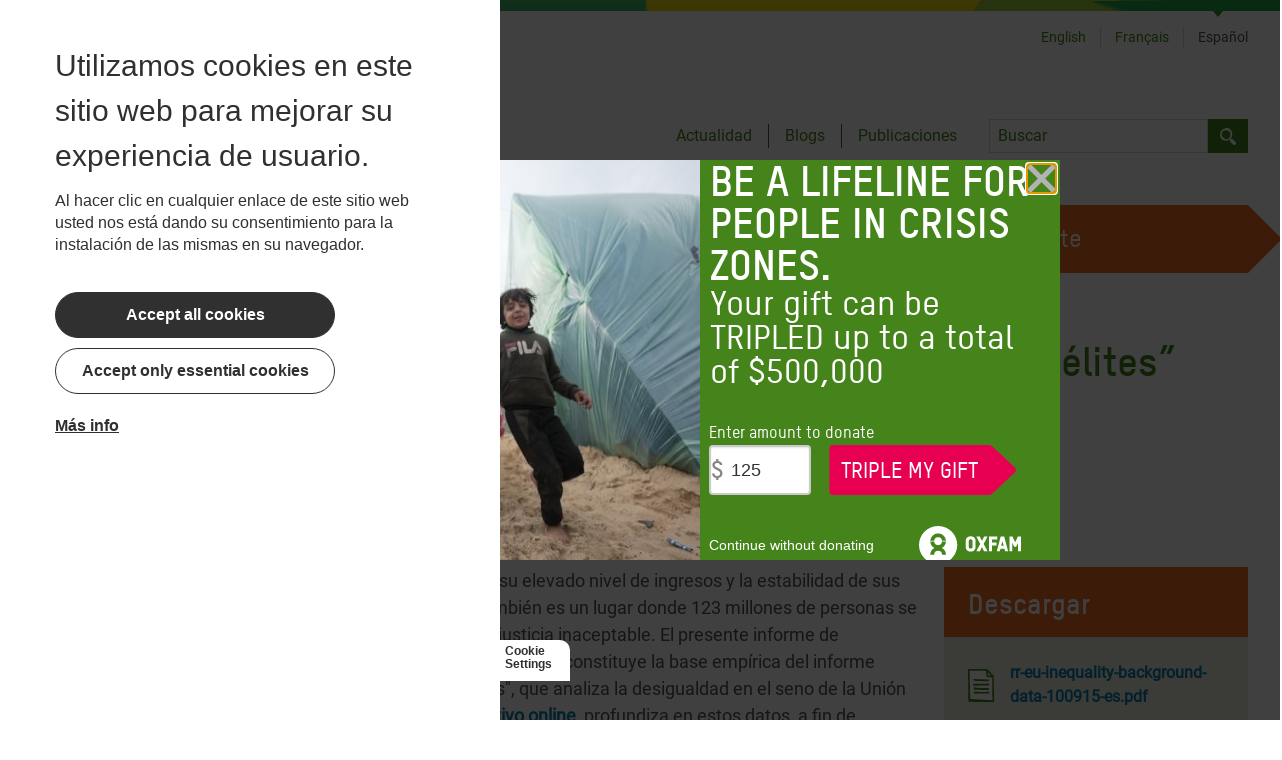

--- FILE ---
content_type: text/html; charset=UTF-8
request_url: https://www.oxfam.org/es/informes/datos-de-referencia-de-europa-para-la-mayoria-no-para-las-elites
body_size: 41687
content:
<!DOCTYPE html>
<html lang="es" dir="ltr" prefix="content: http://purl.org/rss/1.0/modules/content/  dc: http://purl.org/dc/terms/  foaf: http://xmlns.com/foaf/0.1/  og: http://ogp.me/ns#  rdfs: http://www.w3.org/2000/01/rdf-schema#  schema: http://schema.org/  sioc: http://rdfs.org/sioc/ns#  sioct: http://rdfs.org/sioc/types#  skos: http://www.w3.org/2004/02/skos/core#  xsd: http://www.w3.org/2001/XMLSchema# ">
  <head>
    <meta name="msapplication-TileColor" content="#2b5797">
    <meta name="theme-color" content="#ffffff">
    <meta charset="utf-8" />
<script>(function(w,d,s,n,a){if(!w[n]){var l='call,catch,on,once,set,then,track'
.split(','),i,o=function(n){return'function'==typeof n?o.l.push([arguments])&&o
:function(){return o.l.push([n,arguments])&&o}},t=d.getElementsByTagName(s)[0],
j=d.createElement(s);j.async=!0;j.src='https://cdn.fundraiseup.com/widget/'+a;
t.parentNode.insertBefore(j,t);o.s=Date.now();o.v=4;o.h=w.location.href;o.l=[];
for(i=0;i<7;i++)o[l[i]]=o(l[i]);w[n]=o}
})(window,document,'script','FundraiseUp','AHENMVJF');</script>
<link rel="canonical" href="https://www.oxfam.org/es/informes/datos-de-referencia-de-europa-para-la-mayoria-no-para-las-elites" />
<link rel="shortlink" href="https://www.oxfam.org/es/node/8104" />
<meta name="rights" content="Copyright ©2026 Oxfam International. All rights reserved." />
<meta name="referrer" content="unsafe-url" />
<meta property="og:site_name" content="Oxfam International" />
<meta property="og:type" content="article" />
<meta property="og:url" content="https://www.oxfam.org/es/informes/datos-de-referencia-de-europa-para-la-mayoria-no-para-las-elites" />
<meta property="og:title" content="Datos de referencia de “europa para la mayoría, no para las élites” | Oxfam International" />
<meta property="og:image" content="https://oi-files-d8-prod.s3.eu-west-2.amazonaws.com/s3fs-public/styles/default_image_extra_large/public/summaryimage/eu-inequality-1-280x150.jpg?itok=Zuv_IuFM" />
<meta property="article:published_time" content="2022-05-25T08:20:54+00:00" />
<meta property="article:modified_time" content="2022-05-25T08:20:54+00:00" />
<meta name="twitter:card" content="summary_large_image" />
<meta name="twitter:title" content="Datos de referencia de “europa para la mayoría, no para las élites” | Oxfam International" />
<meta name="twitter:image" content="https://oi-files-d8-prod.s3.eu-west-2.amazonaws.com/s3fs-public/styles/default_image_extra_large/public/summaryimage/eu-inequality-1-280x150.jpg?itok=Zuv_IuFM," />
<meta name="Generator" content="Drupal 10 (https://www.drupal.org)" />
<meta name="MobileOptimized" content="width" />
<meta name="HandheldFriendly" content="true" />
<meta name="viewport" content="width=device-width, initial-scale=1.0" />
<script type="application/ld+json">{
    "@context": "https://schema.org",
    "@graph": [
        {
            "@type": "WebSite",
            "name": "Oxfam International",
            "url": "https://www.oxfam.org"
        }
    ]
}</script>
<link rel="icon" href="/favicon.ico" type="image/vnd.microsoft.icon" />
<link rel="alternate" hreflang="en" href="https://www.oxfam.org/en/research/background-data-oxfam-briefing-europe-many-not-few" />
<link rel="alternate" hreflang="fr" href="https://www.oxfam.org/fr/publications/donnees-de-base-pour-le-rapport-doxfam-une-europe-au-service-de-la-majorite-et-non" />
<link rel="alternate" hreflang="es" href="https://www.oxfam.org/es/informes/datos-de-referencia-de-europa-para-la-mayoria-no-para-las-elites" />

        <link rel="preload" href="/themes/custom/oxfamint/fonts/oxfamglobalheadline-webfont.woff2" as="font" type="font/woff2">
    <link rel="preload" href="/themes/custom/oxfamint/fonts/oxfam_tstarpro-medium-webfont.woff2" as="font" type="font/woff2">
    <link rel="preload" href="/themes/custom/oxfamint/fonts/oxfam_tstarpro-bold-webfont.woff2" as="font" type="font/woff2">
    <link rel="preload" href="/themes/custom/oxfamint/fonts/roboto-regular.woff2" as="font" type="font/woff2">
    <link rel="apple-touch-icon" sizes="180x180" href="/apple-touch-icon.png">
    <link rel="icon" type="image/png" sizes="32x32" href="/favicon-32x32.png">
    <link rel="icon" type="image/png" sizes="16x16" href="/favicon-16x16.png">
    <link rel="manifest" href="/site.webmanifest">
    <link rel="mask-icon" href="/safari-pinned-tab.svg" color="#60a544">
    <title>Datos de referencia de “europa para la mayoría, no para las élites” | Oxfam International</title>
    <link rel="stylesheet" media="all" href="/sites/default/files/assets/css/css_DYWTjPAJEL96k1YDKOjV0akO_tJ13xqhe940oPsAicw.css?delta=0&amp;language=es&amp;theme=oxfamint&amp;include=eJxtjTsOAjEMBS8UNkeh4AArOzFZg_ORnUjh9kRCKyioRjOveKEq-aijgWzwgOnCT4gMUpOjsYdan0wLuQlDCeT_xR1BydW520ALykj-Ou-Qb6eubSmX7pNUBLngYImugUJSaIedz9-yjdIGCttB0VlXbuQ_cPayTtkjGL0BSWhN0g" />
<link rel="stylesheet" media="all" href="/themes/custom/oxfamint/drupal/../dist/drupal/assets/app.styles.css?t60mvy" />

    <script type="application/json" data-drupal-selector="drupal-settings-json">{"path":{"baseUrl":"\/","pathPrefix":"es\/","currentPath":"node\/8104","currentPathIsAdmin":false,"isFront":false,"currentLanguage":"es"},"pluralDelimiter":"\u0003","suppressDeprecationErrors":true,"ajaxPageState":{"libraries":"[base64]","theme":"oxfamint","theme_token":null},"ajaxTrustedUrl":{"form_action_p_pvdeGsVG5zNF_XLGPTvYSKCf43t8qZYSwcfZl2uzM":true},"gtag":{"tagId":"","consentMode":false,"otherIds":[],"events":[],"additionalConfigInfo":[]},"gtm":{"tagId":null,"settings":{"data_layer":"dataLayer","include_environment":false},"tagIds":["GTM-NBM796F"]},"oxFundraiseUpOn":true,"eu_cookie_compliance":{"cookie_policy_version":"1.0.0","popup_enabled":true,"popup_agreed_enabled":false,"popup_hide_agreed":false,"popup_clicking_confirmation":false,"popup_scrolling_confirmation":false,"popup_html_info":"\u003Cbutton type=\u0022button\u0022 class=\u0022eu-cookie-withdraw-tab\u0022\u003E\u003Cspan\u003ECookie Settings\u003C\/span\u003E\u003C\/button\u003E\n  \u003Cdiv class=\u0022popup-content\u0022\u003E\n    \u003Cdiv class=\u0022cookie-compliance__content\u0022\u003E\n\n            \u003Cdiv class=\u0022info cookie-compliance__info cookie-compliance__content_container\u0022\u003E\n        \u003Ch2\u003EUtilizamos cookies en este sitio web para mejorar su experiencia de usuario.\u003C\/h2\u003E\n\u003Cp\u003EAl hacer clic en cualquier enlace de este sitio web usted nos est\u00e1 dando su consentimiento para la instalaci\u00f3n de las mismas en su navegador.\u003C\/p\u003E\n\n      \u003C\/div\u003E\n\n                    \u003Cdiv id=\u0022eu-cookie-compliance-categories\u0022 class=\u0022eu-cookie-compliance-categories cookie-compliance__content_container\u0022\u003E\n                      \u003Cdiv class=\u0022eu-cookie-compliance-category\u0022\u003E\n              \u003Cdiv\u003E\n                \u003Cinput type=\u0022checkbox\u0022 name=\u0022cookie-categories\u0022 id=\u0022cookie-category-essential_cookies\u0022\n                      value=\u0022essential_cookies\u0022\n                       checked                        disabled  \u003E\n                \u003Clabel for=\u0022cookie-category-essential_cookies\u0022\u003EEssential cookies\u003C\/label\u003E\n              \u003C\/div\u003E\n                          \u003C\/div\u003E\n                      \u003Cdiv class=\u0022eu-cookie-compliance-category\u0022\u003E\n              \u003Cdiv\u003E\n                \u003Cinput type=\u0022checkbox\u0022 name=\u0022cookie-categories\u0022 id=\u0022cookie-category-non_essential\u0022\n                      value=\u0022non_essential\u0022\n                                             \u003E\n                \u003Clabel for=\u0022cookie-category-non_essential\u0022\u003ENon-Essential\u003C\/label\u003E\n              \u003C\/div\u003E\n                          \u003C\/div\u003E\n                                \u003Cdiv class=\u0022eu-cookie-compliance-categories-buttons\u0022\u003E\n              \u003Cbutton type=\u0022button\u0022\n                      class=\u0022eu-cookie-compliance-save-preferences-button\u0022\u003EGuardar preferencias\u003C\/button\u003E\n            \u003C\/div\u003E\n                  \u003C\/div\u003E\n      \n      \u003Cdiv class=\u0022cookie-compliance__content_container cookie-compliance__buttons eu-cookie-compliance-has-categories\u0022\u003E\n                \u003Cbutton type=\u0022button\u0022 class=\u0022cookie-compliance__button agree-button eu-cookie-compliance-default-button\u0022\u003EAccept all cookies\u003C\/button\u003E\n\n                \u003Cbutton type=\u0022button\u0022 class=\u0022cookie-compliance__button cookie-compliance__button--essential-only essential-only-button\u0022\u003EAccept only essential cookies\u003C\/button\u003E\n\n                \u003Cbutton type=\u0022button\u0022 class=\u0022cookie-compliance__button cookie-compliance__button--more find-more-button\u0022\u003EM\u00e1s info\u003C\/button\u003E\n      \u003C\/div\u003E\n\n    \u003C\/div\u003E\n  \u003C\/div\u003E","use_mobile_message":false,"mobile_popup_html_info":"\u003Cbutton type=\u0022button\u0022 class=\u0022eu-cookie-withdraw-tab\u0022\u003E\u003Cspan\u003ECookie Settings\u003C\/span\u003E\u003C\/button\u003E\n  \u003Cdiv class=\u0022popup-content\u0022\u003E\n    \u003Cdiv class=\u0022cookie-compliance__content\u0022\u003E\n\n            \u003Cdiv class=\u0022info cookie-compliance__info cookie-compliance__content_container\u0022\u003E\n        \n      \u003C\/div\u003E\n\n                    \u003Cdiv id=\u0022eu-cookie-compliance-categories\u0022 class=\u0022eu-cookie-compliance-categories cookie-compliance__content_container\u0022\u003E\n                      \u003Cdiv class=\u0022eu-cookie-compliance-category\u0022\u003E\n              \u003Cdiv\u003E\n                \u003Cinput type=\u0022checkbox\u0022 name=\u0022cookie-categories\u0022 id=\u0022cookie-category-essential_cookies\u0022\n                      value=\u0022essential_cookies\u0022\n                       checked                        disabled  \u003E\n                \u003Clabel for=\u0022cookie-category-essential_cookies\u0022\u003EEssential cookies\u003C\/label\u003E\n              \u003C\/div\u003E\n                          \u003C\/div\u003E\n                      \u003Cdiv class=\u0022eu-cookie-compliance-category\u0022\u003E\n              \u003Cdiv\u003E\n                \u003Cinput type=\u0022checkbox\u0022 name=\u0022cookie-categories\u0022 id=\u0022cookie-category-non_essential\u0022\n                      value=\u0022non_essential\u0022\n                                             \u003E\n                \u003Clabel for=\u0022cookie-category-non_essential\u0022\u003ENon-Essential\u003C\/label\u003E\n              \u003C\/div\u003E\n                          \u003C\/div\u003E\n                                \u003Cdiv class=\u0022eu-cookie-compliance-categories-buttons\u0022\u003E\n              \u003Cbutton type=\u0022button\u0022\n                      class=\u0022eu-cookie-compliance-save-preferences-button\u0022\u003EGuardar preferencias\u003C\/button\u003E\n            \u003C\/div\u003E\n                  \u003C\/div\u003E\n      \n      \u003Cdiv class=\u0022cookie-compliance__content_container cookie-compliance__buttons eu-cookie-compliance-has-categories\u0022\u003E\n                \u003Cbutton type=\u0022button\u0022 class=\u0022cookie-compliance__button agree-button eu-cookie-compliance-default-button\u0022\u003EAccept all cookies\u003C\/button\u003E\n\n                \u003Cbutton type=\u0022button\u0022 class=\u0022cookie-compliance__button cookie-compliance__button--essential-only essential-only-button\u0022\u003EAccept only essential cookies\u003C\/button\u003E\n\n                \u003Cbutton type=\u0022button\u0022 class=\u0022cookie-compliance__button cookie-compliance__button--more find-more-button\u0022\u003EM\u00e1s info\u003C\/button\u003E\n      \u003C\/div\u003E\n\n    \u003C\/div\u003E\n  \u003C\/div\u003E","mobile_breakpoint":768,"popup_html_agreed":false,"popup_use_bare_css":true,"popup_height":"auto","popup_width":"100%","popup_delay":1000,"popup_link":"\/es\/cookies","popup_link_new_window":true,"popup_position":false,"fixed_top_position":true,"popup_language":"es","store_consent":false,"better_support_for_screen_readers":true,"cookie_name":"oxfamint-cookie-agreed","reload_page":true,"domain":"","domain_all_sites":false,"popup_eu_only":false,"popup_eu_only_js":false,"cookie_lifetime":30,"cookie_session":0,"set_cookie_session_zero_on_disagree":0,"disagree_do_not_show_popup":false,"method":"categories","automatic_cookies_removal":true,"allowed_cookies":"essential:cookie-agreed","withdraw_markup":"\u003Cbutton type=\u0022button\u0022 class=\u0022eu-cookie-withdraw-tab\u0022\u003EOpciones de privacidad\u003C\/button\u003E\n\u003Cdiv aria-labelledby=\u0022popup-text\u0022 class=\u0022eu-cookie-withdraw-banner\u0022\u003E\n  \u003Cdiv class=\u0022popup-content info eu-cookie-compliance-content\u0022\u003E\n    \u003Cdiv id=\u0022popup-text\u0022 class=\u0022eu-cookie-compliance-message\u0022 role=\u0022document\u0022\u003E\n      \u003Ch2\u003EUtilizamos cookies en este sitio web para mejorar su experiencia de usuario.\u003C\/h2\u003E\n\u003Cp\u003EUsted ha dado su consentimiento para que establezcamos cookies.\u003C\/p\u003E\n\n    \u003C\/div\u003E\n    \u003Cdiv id=\u0022popup-buttons\u0022 class=\u0022eu-cookie-compliance-buttons\u0022\u003E\n      \u003Cbutton type=\u0022button\u0022 class=\u0022eu-cookie-withdraw-button \u0022\u003ERevocar consentimiento\u003C\/button\u003E\n    \u003C\/div\u003E\n  \u003C\/div\u003E\n\u003C\/div\u003E","withdraw_enabled":true,"reload_options":0,"reload_routes_list":"","withdraw_button_on_info_popup":true,"cookie_categories":["essential_cookies","non_essential"],"cookie_categories_details":{"essential_cookies":{"uuid":"9386dc1e-7ba6-4815-8b5c-800632ecfccf","langcode":"en","status":true,"dependencies":[],"id":"essential_cookies","label":"Essential cookies","description":"","checkbox_default_state":"required","weight":-9},"non_essential":{"uuid":"b2ba9f95-bcba-4aca-a5b6-29dca8ce1e9d","langcode":"en","status":true,"dependencies":[],"id":"non_essential","label":"Non-Essential","description":"","checkbox_default_state":"unchecked","weight":-9}},"enable_save_preferences_button":true,"cookie_value_disagreed":"0","cookie_value_agreed_show_thank_you":"1","cookie_value_agreed":"2","containing_element":"body","settings_tab_enabled":true,"olivero_primary_button_classes":"","olivero_secondary_button_classes":"","close_button_action":"close_banner","open_by_default":true,"modules_allow_popup":true,"hide_the_banner":false,"geoip_match":true,"unverified_scripts":["\/"]},"ox_geovariations_modal":{"us":{"remember":true,"url":null,"force":null,"force_delay":null}},"affiliateSignUpLinks":{"en":{"MX":{"href":"https:\/\/www.oxfammexico.org\/registro-al-boletin\/?page=CiviCRM\u0026q=civicrm\/profile\/create\u0026gid=14\u0026reset=1","title":"Sign up via Oxfam Mexico"},"IT":{"href":"","title":"Sign up via Oxfam Italy"},"QC":{"href":"http:\/\/oxfam.qc.ca\/agissez\/restez-informes\/","title":"Sign up via Oxfam-Qu\u00e9bec"},"GB":{"href":"oi-subscribe\/worldwide\/","title":"Sign up via Oxfam GB"},"OI":{"href":"oi-subscribe\/worldwide\/","title":"Sign up via Oxfam International Secretariat"},"FR":{"href":"https:\/\/www.oxfamfrance.org\/newsletter","title":"Sign up via Oxfam France "},"IE":{"href":"https:\/\/www.oxfamireland.org\/getinvolved#join-the-movement","title":"Sign up via Oxfam Ireland"},"NZ":{"href":"http:\/\/www.oxfam.org.nz\/about-us\/oxfam-news-by-email","title":"Sign up via Oxfam Aotearoa (New Zealand)"},"CA":{"href":"","title":"Sign up via Oxfam Canada"},"IN":{"href":"http:\/\/www.oxfamindia.org\/#block-webform-client-block-56","title":"Sign up via Oxfam India"},"NL":{"href":"https:\/\/actie.oxfamnovib.nl\/formsuite\/webservice_general","title":"Sign up via Oxfam Novib (Netherlands)"},"ES":{"href":"https:\/\/web.oxfamintermon.org\/es\/informate\/siguenos\/boletines-electronicos\/inscripcion?cid=1","title":"Sign up via Oxfam Interm\u00f3n (Spain)"},"HK":{"href":"https:\/\/www.oxfam.org.hk\/en\/subscribetoenews.aspx","title":"Sign up via Oxfam Hong Kong"},"DE":{"href":"https:\/\/www.oxfam.de\/newsletter","title":"Sign up via Oxfam Germany"},"US":{"href":"https:\/\/secure2.oxfamamerica.org\/page\/s\/?email=\u0026pagename=eComm_Register","title":"Sign up via Oxfam America"},"AU":{"href":"https:\/\/www.oxfam.org.au\/my\/subscription\/subscribe","title":"Sign up via Oxfam Australia"},"BE":{"href":"http:\/\/www.oxfamsol.be\/nl\/nieuwsbrief","title":"Sign up via Oxfam Belgium"},"SE":{"href":"http:\/\/www.oxfam.se\/anmal-dig-till-oxfams-nyhetsbrev","title":"Sign up via Oxfam in Sweden"},"DK":{"href":"http:\/\/oxfamibis.dk\/newsletters\/nyhedsbreve-fra-ibis\/","title":"Sign up via Oxfam Denmark"},"KR":{"href":"","title":"Sign up via Oxfam in Korea"},"BR":{"href":"https:\/\/www.oxfam.org.br","title":"Sign up via Oxfam Brasil"},"OZA":{"href":"","title":"Sign up via Oxfam South Africa "},"TR":{"href":"","title":"Sign up via Kad\u0131n Eme\u011fini De\u011ferlendirme Vakf\u0131 (KEDV)"},"CO":{"href":"","title":"Sign up via Oxfam Colombia"},"":{"href":"","title":"Sign up via Colombia"},"+63":{"href":"","title":"Sign up via Oxfam Pilipinas"}},"fr":{"MX":{"href":"https:\/\/www.oxfammexico.org\/registro-al-boletin\/?page=CiviCRM\u0026q=civicrm\/profile\/create\u0026gid=14\u0026reset=1","title":"Sign up via Oxfam Mexico"},"IT":{"href":"","title":"Sign up via Oxfam Italy"},"QC":{"href":"http:\/\/oxfam.qc.ca\/agissez\/restez-informes\/","title":"Sign up via Oxfam-Qu\u00e9bec"},"GB":{"href":"oi-subscribe\/worldwide\/","title":"Sign up via Oxfam GB"},"OI":{"href":"oi-subscribe\/worldwide\/","title":"Sign up via Oxfam International Secretariat"},"FR":{"href":"https:\/\/www.oxfamfrance.org\/newsletter","title":"Sign up via Oxfam France "},"IE":{"href":"https:\/\/www.oxfamireland.org\/getinvolved#join-the-movement","title":"Sign up via Oxfam Ireland"},"NZ":{"href":"http:\/\/www.oxfam.org.nz\/about-us\/oxfam-news-by-email","title":"Sign up via Oxfam Aotearoa (New Zealand)"},"CA":{"href":"","title":"Sign up via Oxfam Canada"},"IN":{"href":"http:\/\/www.oxfamindia.org\/#block-webform-client-block-56","title":"Sign up via Oxfam India"},"NL":{"href":"https:\/\/actie.oxfamnovib.nl\/formsuite\/webservice_general","title":"Sign up via Oxfam Novib (Netherlands)"},"ES":{"href":"https:\/\/web.oxfamintermon.org\/es\/informate\/siguenos\/boletines-electronicos\/inscripcion?cid=1","title":"Sign up via Oxfam Interm\u00f3n (Spain)"},"HK":{"href":"https:\/\/www.oxfam.org.hk\/en\/subscribetoenews.aspx","title":"Sign up via Oxfam Hong Kong"},"DE":{"href":"https:\/\/www.oxfam.de\/newsletter","title":"Sign up via Oxfam Germany"},"US":{"href":"https:\/\/secure2.oxfamamerica.org\/page\/s\/?email=\u0026pagename=eComm_Register","title":"Sign up via Oxfam America"},"AU":{"href":"https:\/\/www.oxfam.org.au\/my\/subscription\/subscribe","title":"Sign up via Oxfam Australia"},"BE":{"href":"http:\/\/www.oxfamsol.be\/nl\/nieuwsbrief","title":"Sign up via Oxfam Belgium"},"SE":{"href":"http:\/\/www.oxfam.se\/anmal-dig-till-oxfams-nyhetsbrev","title":"Sign up via Oxfam in Sweden"},"DK":{"href":"http:\/\/oxfamibis.dk\/newsletters\/nyhedsbreve-fra-ibis\/","title":"Sign up via Oxfam Denmark"},"KR":{"href":"","title":"Sign up via Oxfam in Korea"},"BR":{"href":"https:\/\/www.oxfam.org.br","title":"Sign up via Oxfam Brasil"},"OZA":{"href":"","title":"Sign up via Oxfam South Africa "},"TR":{"href":"","title":"Sign up via Kad\u0131n Eme\u011fini De\u011ferlendirme Vakf\u0131 (KEDV)"}},"es":{"MX":{"href":"https:\/\/www.oxfammexico.org\/registro-al-boletin\/?page=CiviCRM\u0026q=civicrm\/profile\/create\u0026gid=14\u0026reset=1","title":"Sign up via Oxfam Mexico"},"IT":{"href":"","title":"Sign up via Oxfam Italy"},"QC":{"href":"http:\/\/oxfam.qc.ca\/agissez\/restez-informes\/","title":"Sign up via Oxfam-Qu\u00e9bec"},"GB":{"href":"oi-subscribe\/worldwide\/","title":"Sign up via Oxfam GB"},"OI":{"href":"oi-subscribe\/worldwide\/","title":"Sign up via Oxfam International Secretariat"},"FR":{"href":"https:\/\/www.oxfamfrance.org\/newsletter","title":"Sign up via Oxfam France "},"IE":{"href":"https:\/\/www.oxfamireland.org\/getinvolved#join-the-movement","title":"Sign up via Oxfam Ireland"},"NZ":{"href":"http:\/\/www.oxfam.org.nz\/about-us\/oxfam-news-by-email","title":"Sign up via Oxfam Aotearoa (New Zealand)"},"CA":{"href":"","title":"Sign up via Oxfam Canada"},"IN":{"href":"http:\/\/www.oxfamindia.org\/#block-webform-client-block-56","title":"Sign up via Oxfam India"},"NL":{"href":"https:\/\/actie.oxfamnovib.nl\/formsuite\/webservice_general","title":"Sign up via Oxfam Novib (Netherlands)"},"ES":{"href":"https:\/\/web.oxfamintermon.org\/es\/informate\/siguenos\/boletines-electronicos\/inscripcion?cid=1","title":"Sign up via Oxfam Interm\u00f3n (Spain)"},"HK":{"href":"https:\/\/www.oxfam.org.hk\/en\/subscribetoenews.aspx","title":"Sign up via Oxfam Hong Kong"},"DE":{"href":"https:\/\/www.oxfam.de\/newsletter","title":"Sign up via Oxfam Germany"},"US":{"href":"https:\/\/secure2.oxfamamerica.org\/page\/s\/?email=\u0026pagename=eComm_Register","title":"Sign up via Oxfam America"},"AU":{"href":"https:\/\/www.oxfam.org.au\/my\/subscription\/subscribe","title":"Sign up via Oxfam Australia"},"BE":{"href":"http:\/\/www.oxfamsol.be\/nl\/nieuwsbrief","title":"Sign up via Oxfam Belgium"},"SE":{"href":"http:\/\/www.oxfam.se\/anmal-dig-till-oxfams-nyhetsbrev","title":"Sign up via Oxfam in Sweden"},"DK":{"href":"http:\/\/oxfamibis.dk\/newsletters\/nyhedsbreve-fra-ibis\/","title":"Sign up via Oxfam Denmark"},"KR":{"href":"","title":"Sign up via Oxfam in Korea"},"BR":{"href":"https:\/\/www.oxfam.org.br","title":"Sign up via Oxfam Brasil"},"OZA":{"href":"","title":"Sign up via Oxfam South Africa "},"TR":{"href":"","title":"Sign up via Kad\u0131n Eme\u011fini De\u011ferlendirme Vakf\u0131 (KEDV)"}}},"affiliateDonationLinks":{"MX":{"href":"https:\/\/www.oxfammexico.org\/dona\/","title":"Donate via Oxfam Mexico"},"IT":{"href":"https:\/\/www.oxfamitalia.org\/dona\/","title":"Donate via Oxfam Italy"},"QC":{"href":"https:\/\/www.imakeanonlinedonation.org\/oxfamquebec\/frm_detail.php?FrmUID=2","title":"Donate via Oxfam-Qu\u00e9bec"},"GB":{"href":"https:\/\/www.oxfam.org.uk\/donate\/","title":"Donate via Oxfam GB"},"OI":{"href":"donate","title":"Donate via Oxfam International Secretariat"},"FR":{"href":"https:\/\/donner.oxfamfrance.org\/faites_un_don\/","title":"Donate via Oxfam France "},"IE":{"href":"http:\/\/www.oxfamireland.org\/donate\/","title":"Donate via Oxfam Ireland"},"NZ":{"href":"http:\/\/www.oxfam.org.nz\/donate-online","title":"Donate via Oxfam Aotearoa (New Zealand)"},"CA":{"href":"https:\/\/secured.oxfam.ca","title":"Donate via Oxfam Canada"},"IN":{"href":"http:\/\/www.oxfamindia.org\/donate","title":"Donate via Oxfam India"},"NL":{"href":"https:\/\/secure.oxfamnovib.nl\/algemeen","title":"Donate via Oxfam Novib (Netherlands)"},"ES":{"href":"https:\/\/www.oxfamintermon.org\/es\/que-puedes-hacer-tu\/donativos-socios\/haz-un-donativo\/donativo?allocation=1","title":"Donate via Oxfam Interm\u00f3n (Spain)"},"HK":{"href":"http:\/\/www.oxfam.org.hk\/en\/donate.aspx","title":"Donate via Oxfam Hong Kong"},"DE":{"href":"https:\/\/www.oxfam.de\/donation-form","title":"Donate via Oxfam Germany"},"US":{"href":"https:\/\/give.oxfamamerica.org\/page\/63259\/donate\/1","title":"Donate via Oxfam America"},"AU":{"href":"https:\/\/www.oxfam.org.au\/donate\/","title":"Donate via Oxfam Australia"},"BE":{"href":"https:\/\/donate.oxfamsol.be\/general-donation\/~mijn-gift?cid=2","title":"Donate via Oxfam Belgium"},"SE":{"href":"http:\/\/www.oxfam.se\/skanka-pengar\/manatlig-gava","title":"Donate via Oxfam in Sweden"},"DK":{"href":"https:\/\/oxfamibis.dk\/maanedligt-bidrag\/","title":"Donate via Oxfam Denmark"},"KR":{"href":"https:\/\/donate.oxfam.or.kr","title":"Donate via Oxfam in Korea"},"BR":{"href":"https:\/\/www.oxfam.org.br\/doe\/","title":"Donate via Oxfam Brasil"},"OZA":{"href":"http:\/\/www.oxfam.org.za\/take-action\/donate\/","title":"Donate via Oxfam South Africa "},"TR":{"href":"","title":"Donate via Kad\u0131n Eme\u011fini De\u011ferlendirme Vakf\u0131 (KEDV)"},"CO":{"href":"","title":"Donate via Oxfam Colombia"},"":{"href":"","title":"Donate via Colombia"},"+63":{"href":"https:\/\/oxfam.org.ph\/","title":"Donate via Oxfam Pilipinas"}},"ac_eu_cookie_compliance_tweaks":{"force_position":null,"cookie_placeholder_text":null,"cookie_placeholder_text_button":null},"eu_cookie_compliance_categories_cookiename":"oxfamint-cookie-agreed","user":{"uid":0,"permissionsHash":"34ce79a8e94116a291e7baa8f265fc164d17893a42cbf8e3d6752fccb761b0c0"}}</script>
<script src="/sites/default/files/assets/js/js_F_J90eZjlxsmypjST6GImVmjhP82XMTVAr9APAmmm3o.js?scope=header&amp;delta=0&amp;language=es&amp;theme=oxfamint&amp;include=[base64]"></script>
<script src="/modules/contrib/google_tag/js/gtag.js?t60mvy"></script>
<script src="/modules/contrib/google_tag/js/gtm.js?t60mvy"></script>

  </head>
  <body>
        <a href="#main-content" class="visually-hidden focusable">
      Pasar al contenido principal
    </a>
    <noscript><iframe src="https://www.googletagmanager.com/ns.html?id=GTM-NBM796F"
                  height="0" width="0" style="display:none;visibility:hidden"></iframe></noscript>

      <div class="dialog-off-canvas-main-canvas" data-off-canvas-main-canvas>
    <div>
  
  
<header class="masthead z-20 relative" role="banner">
  <div class="inner-wrapper pb-8">
    <div class="container bg-white mx-auto ">
      <div class="relative w-full flex flex-wrap items-center lg:items-baseline justify-between">
        <div class="mt-6 mb-6 w-2/3 xl:w-auto lg:mt-16 lg:mb-16 lg:w-1/2">
          

<div class="branding flex items-center">
  <div class="w-48 inline-block">
    <a href="/es">
<svg xmlns="http://www.w3.org/2000/svg" class="overflow-hidden" width="180px" height="66px" viewBox="0 0 180 66"><defs><style>.logo-1,.logo-2{fill:#44841A}.logo-1{fill-rule:evenodd}</style></defs><title>Oxfam International</title><path class="logo-1" d="M771.69 1998a30.35 30.35 0 1 1-30.34-30.4 30.37 30.37 0 0 1 30.34 30.4zm-42.43-6.82h5.54a.33.33 0 0 0 .31-.31 6.31 6.31 0 0 1 12.48 0 .33.33 0 0 0 .32.31h5.52a.31.31 0 0 0 .31-.31 12.43 12.43 0 0 0-24.79 0 .31.31 0 0 0 .31.35zm18 11.54a12.44 12.44 0 0 0 6.43-10 .31.31 0 0 0-.31-.31h-5.53a.32.32 0 0 0-.32.31 6.3 6.3 0 0 1-12.47 0 .32.32 0 0 0-.31-.31h-5.54a.31.31 0 0 0-.31.31 12.46 12.46 0 0 0 6.43 10 12.44 12.44 0 0 0-6.46 10.61.31.31 0 0 0 .31.31h5.51a.31.31 0 0 0 .31-.31 6.31 6.31 0 0 1 12.6 0 .31.31 0 0 0 .31.31h5.5a.31.31 0 0 0 .31-.31 12.44 12.44 0 0 0-6.42-10.57zM795.91 2001.33c0 1.83-1.87 2.45-3 2.45s-3-.62-3-2.45v-10c0-1.83 1.88-2.45 3-2.45s3 .62 3 2.45zm-3-17.24c-5.3 0-7.76 3.74-7.76 6.91v10.7c0 3.16 2.46 6.89 7.76 6.9s7.77-3.74 7.77-6.9V1991c.03-3.17-2.43-6.89-7.74-6.91z" transform="translate(-711 -1967.64)"/><path class="logo-1" d="M115.99 40.53v-9.32h7.16v-4.78h-7.13v-4.74h8.31v-4.8H111.2v23.64h4.79"/><path class="logo-1" d="M843.45 1991.9l1.92 7.44h-3.87zm4.19 16.27h4.79l-6.26-23.64h-5.59l-6.16 23.64h4.81l1.09-4.19h6.25z" transform="translate(-711 -1967.64)"/><path class="logo-1" d="M102.64 28.69l6.11-11.8h-5.54l-3.35 6.88-3.34-6.88h-5.54l6.11 11.8-6.15 11.84h5.61l3.31-6.87 3.32 6.87h5.6l-6.14-11.84M156.86 16.89l-4.22 9.09-4.28-9.09h-4.92v23.64h4.69V27.08l3.02 6.29h2.99l3.01-6.27v13.43h4.69V16.89h-4.98"/><path class="logo-2" d="M786.65 2018.13v13.68h-1.47v-13.68zM795.69 2031.81v-6.62a5.09 5.09 0 0 0-.06-.77 1.87 1.87 0 0 0-.28-.72 1.55 1.55 0 0 0-.62-.53 2.44 2.44 0 0 0-1.11-.21 3 3 0 0 0-1 .16 2.39 2.39 0 0 0-.77.46 2.12 2.12 0 0 0-.53.69 2 2 0 0 0-.2.88v6.66h-1.44v-10.12h1.44v1a2.09 2.09 0 0 1 .47-.47 4 4 0 0 1 .61-.34 3.94 3.94 0 0 1 .69-.21 3.3 3.3 0 0 1 .69-.07 4.16 4.16 0 0 1 1.51.25 2.91 2.91 0 0 1 1.1.71 3 3 0 0 1 .68 1.15 4.77 4.77 0 0 1 .22 1.52v6.62zM799 2021.69h1.92v-3.56h1.44v3.56h2.21v1.41h-2.21v6.17a1.42 1.42 0 0 0 .09.54.86.86 0 0 0 .23.35.78.78 0 0 0 .33.19 1.4 1.4 0 0 0 .41.06h1.19v1.4h-1.27a3 3 0 0 1-1-.15 1.92 1.92 0 0 1-.76-.46 2.1 2.1 0 0 1-.52-.81 3.23 3.23 0 0 1-.19-1.19v-6.1H799zM814.36 2027.22h-6.1v1.13a3.12 3.12 0 0 0 .11.78 1.92 1.92 0 0 0 1.08 1.26 2.75 2.75 0 0 0 1.15.21 2.29 2.29 0 0 0 1.6-.55 2.4 2.4 0 0 0 .71-1.54h1.43a4.12 4.12 0 0 1-.34 1.49 3.24 3.24 0 0 1-.78 1.1 3.38 3.38 0 0 1-1.15.71 4.2 4.2 0 0 1-1.45.24 4.46 4.46 0 0 1-1.55-.25 3.45 3.45 0 0 1-1.2-.73 3.25 3.25 0 0 1-.76-1.15 4 4 0 0 1-.27-1.52v-3.16a3.82 3.82 0 0 1 .28-1.5 3.15 3.15 0 0 1 .77-1.15 3.5 3.5 0 0 1 1.19-.73 4.74 4.74 0 0 1 1.54-.25 4.44 4.44 0 0 1 1.54.25 3.39 3.39 0 0 1 1.19.72 3.15 3.15 0 0 1 .77 1.14 4.25 4.25 0 0 1 .26 1.52zm-1.44-2a3 3 0 0 0-.1-.78 1.79 1.79 0 0 0-.37-.71 1.87 1.87 0 0 0-.71-.53 2.7 2.7 0 0 0-1.14-.21 2.42 2.42 0 0 0-1.71.59 2.12 2.12 0 0 0-.63 1.64v.63h4.66zM820.37 2023.08a1.51 1.51 0 0 0-.6.13 1.44 1.44 0 0 0-.58.41 2.29 2.29 0 0 0-.43.72 2.84 2.84 0 0 0-.17 1.06v6.41h-1.44v-10.12h1.44v1a2.46 2.46 0 0 1 .4-.39 3.37 3.37 0 0 1 .46-.31 3.19 3.19 0 0 1 .48-.19 1.9 1.9 0 0 1 .46-.07h.81v1.39zM829.29 2031.81v-6.62a5.09 5.09 0 0 0-.06-.77 1.72 1.72 0 0 0-.28-.72 1.55 1.55 0 0 0-.62-.53 2.44 2.44 0 0 0-1.11-.21 2.91 2.91 0 0 0-1 .16 2.33 2.33 0 0 0-.78.46 2.12 2.12 0 0 0-.53.69 2 2 0 0 0-.2.88v6.66h-1.43v-10.12h1.43v1a2.32 2.32 0 0 1 .47-.47 4 4 0 0 1 .61-.34 4.22 4.22 0 0 1 .69-.21 3.37 3.37 0 0 1 .69-.07 4.16 4.16 0 0 1 1.51.25 3 3 0 0 1 1.11.71 3.12 3.12 0 0 1 .67 1.15 4.77 4.77 0 0 1 .22 1.52v6.62zM840.73 2031.81h-1.44v-1a1.56 1.56 0 0 1-.44.45 3.23 3.23 0 0 1-.63.36 3.64 3.64 0 0 1-.77.23 3.77 3.77 0 0 1-.83.09 3.93 3.93 0 0 1-1.22-.19 2.88 2.88 0 0 1-1.07-.59 2.84 2.84 0 0 1-.77-1 3.37 3.37 0 0 1-.29-1.48 2.86 2.86 0 0 1 .25-1.24 2.44 2.44 0 0 1 .68-.9 2.85 2.85 0 0 1 1-.54 4.47 4.47 0 0 1 1.29-.18h2.78v-1a2.32 2.32 0 0 0-.16-.93 1.53 1.53 0 0 0-.43-.59 1.68 1.68 0 0 0-.66-.31 3.55 3.55 0 0 0-.82-.09 2.9 2.9 0 0 0-.79.1 2 2 0 0 0-.66.32 1.61 1.61 0 0 0-.48.58 2.11 2.11 0 0 0-.2.88h-1.44a3.31 3.31 0 0 1 .37-1.52 3.11 3.11 0 0 1 .87-1 3.42 3.42 0 0 1 1.13-.56 4.18 4.18 0 0 1 1.18-.18 5.12 5.12 0 0 1 1.28.17 3.22 3.22 0 0 1 1.13.55 2.74 2.74 0 0 1 .81 1 3.32 3.32 0 0 1 .31 1.52zm-1.44-4.61h-2.74a3.38 3.38 0 0 0-.75.08 1.72 1.72 0 0 0-.58.27 1.22 1.22 0 0 0-.38.46 1.6 1.6 0 0 0-.13.69 2.08 2.08 0 0 0 .18.93 1.61 1.61 0 0 0 .49.57 2 2 0 0 0 .69.3 4.13 4.13 0 0 0 .78.08 2.68 2.68 0 0 0 .89-.15 2.32 2.32 0 0 0 .78-.44 2.21 2.21 0 0 0 .56-.69 2 2 0 0 0 .21-.93zM842.61 2021.69h1.92v-3.56H846v3.56h2.21v1.41H846v6.17a1.42 1.42 0 0 0 .09.54.86.86 0 0 0 .23.35.78.78 0 0 0 .33.19 1.35 1.35 0 0 0 .41.06h1.19v1.4H847a2.91 2.91 0 0 1-1-.15 1.92 1.92 0 0 1-.76-.46 2 2 0 0 1-.52-.81 3.23 3.23 0 0 1-.19-1.19v-6.1h-1.92zM850.63 2020v-2h1.77v2zm.18 11.77v-10.12h1.44v10.12zM862.82 2028.35a4.1 4.1 0 0 1-.27 1.51 3.3 3.3 0 0 1-.78 1.15 3.5 3.5 0 0 1-1.19.73 4.37 4.37 0 0 1-1.52.26 4.56 4.56 0 0 1-1.56-.25 3.5 3.5 0 0 1-1.19-.73 3.13 3.13 0 0 1-.76-1.15 4 4 0 0 1-.27-1.52v-3.16a4 4 0 0 1 .27-1.5 3.28 3.28 0 0 1 .77-1.15 3.55 3.55 0 0 1 1.2-.73 4.65 4.65 0 0 1 1.54-.25 4.48 4.48 0 0 1 1.54.25 3.48 3.48 0 0 1 1.19.72 3.13 3.13 0 0 1 .76 1.14 4 4 0 0 1 .27 1.52zm-1.44-3.16a3 3 0 0 0-.11-.78 1.91 1.91 0 0 0-.36-.71 1.87 1.87 0 0 0-.71-.53 2.7 2.7 0 0 0-1.14-.21 2.38 2.38 0 0 0-1.71.59 2.12 2.12 0 0 0-.63 1.64v3.16a3.09 3.09 0 0 0 .1.78 2.06 2.06 0 0 0 .37.72 2 2 0 0 0 .72.54 2.72 2.72 0 0 0 1.15.21 2.69 2.69 0 0 0 1-.16 2 2 0 0 0 .73-.45 1.92 1.92 0 0 0 .47-.7 2.54 2.54 0 0 0 .16-.94zM871.67 2031.81v-6.62a5.12 5.12 0 0 0-.07-.77 1.85 1.85 0 0 0-.27-.72 1.66 1.66 0 0 0-.63-.53 2.44 2.44 0 0 0-1.11-.21 3 3 0 0 0-1 .16 2.33 2.33 0 0 0-.78.46 2.12 2.12 0 0 0-.53.69 2 2 0 0 0-.19.88v6.66h-1.39v-10.12h1.44v1a2 2 0 0 1 .46-.47 3.52 3.52 0 0 1 1.3-.55 3.37 3.37 0 0 1 .69-.07 4.12 4.12 0 0 1 1.51.25 3 3 0 0 1 1.11.71 3 3 0 0 1 .67 1.15 4.77 4.77 0 0 1 .22 1.52v6.62zM883.1 2031.81h-1.44v-1a1.56 1.56 0 0 1-.44.45 2.73 2.73 0 0 1-.63.36 3.73 3.73 0 0 1-.76.23 3.91 3.91 0 0 1-.83.09 4 4 0 0 1-1.23-.19 2.88 2.88 0 0 1-1.07-.59 3 3 0 0 1-.77-1 3.52 3.52 0 0 1-.29-1.48 2.86 2.86 0 0 1 .25-1.24 2.44 2.44 0 0 1 .68-.9 2.89 2.89 0 0 1 1-.54 4.35 4.35 0 0 1 1.28-.18h2.78v-1a2.52 2.52 0 0 0-.15-.93 1.55 1.55 0 0 0-.44-.59 1.71 1.71 0 0 0-.65-.31 3.64 3.64 0 0 0-.83-.09 3 3 0 0 0-.79.1 2 2 0 0 0-.66.32 1.61 1.61 0 0 0-.48.58 2.11 2.11 0 0 0-.2.88H876a3.31 3.31 0 0 1 .38-1.52 3.08 3.08 0 0 1 .86-1 3.42 3.42 0 0 1 1.13-.56 4.18 4.18 0 0 1 1.18-.18 5.06 5.06 0 0 1 1.28.17 3.35 3.35 0 0 1 1.14.55 3 3 0 0 1 .81 1 3.46 3.46 0 0 1 .3 1.52zm-1.44-4.61h-2.74a3.38 3.38 0 0 0-.75.08 1.72 1.72 0 0 0-.58.27 1.22 1.22 0 0 0-.38.46 1.6 1.6 0 0 0-.13.69 2.08 2.08 0 0 0 .18.93 1.61 1.61 0 0 0 .49.57 2.13 2.13 0 0 0 .69.3 4.15 4.15 0 0 0 .79.08 2.67 2.67 0 0 0 .88-.15 2.27 2.27 0 0 0 .79-.44 2.18 2.18 0 0 0 .55-.69 2 2 0 0 0 .21-.93zM886 2018.13h1.44v11.14a1.66 1.66 0 0 0 .08.54 1 1 0 0 0 .24.35.88.88 0 0 0 .34.19 1.4 1.4 0 0 0 .41.06h.49v1.4h-.55a2.85 2.85 0 0 1-.94-.15 2 2 0 0 1-.77-.46 2.22 2.22 0 0 1-.52-.81 3.23 3.23 0 0 1-.19-1.19z" transform="translate(-711 -1967.64)"/></svg>
</a>
  </div>
  <div class="inline-block h-12 items-center text-green-accessible hidden lg:flex lg:text-sm xl:text-base xl:ml-5 lg:ml-3">
    
<p class="strapline font-medium font-heading ltr">
      La igualdad es el futuro
  </p>
  </div>
</div>
        </div>
                <div class="w-1/3 mt-1 pt-4 flex justify-end pr-2 lg:hidden align-right">
          <button class="hamburger hamburger--collapse" type="button">
  <span class="hamburger-box">
    <span class="hamburger-inner"></span>
  </span>
</button>
        </div>
                <div class="pl-4 items-baseline w-full lg:w-1/2 xl:w-auto lg:justify-end xl:w-auto lg:flex">
          <div class="hidden lg:flex items-baseline">
                  


              <ul class="pl-0 list-none hidden lg:flex lg:flex-shrink-0 lg:text-sm xl:text-base pt-4">
                      <li class="border-r border-beige pr-4e mr-4e">
            
<a href="/es/notas-prensa"  class="secondary-menu-link text-green-accessible hover:text-grey-dark">Actualidad</a>
      </li>
                  <li class="border-r border-beige pr-4e mr-4e">
            
<a href="/es/blogs"  class="secondary-menu-link text-green-accessible hover:text-grey-dark">Blogs</a>
      </li>
                  <li class="border-0">
            
<a href="/es/informes"  class="secondary-menu-link text-green-accessible hover:text-grey-dark">Publicaciones</a>
      </li>
        </ul>
  


                <div class="lg:pl-4 xl:pl-8 -mb-4">
                    
<div class="header-search">
  <form class="flex" action="/es/search" method="get">
    <input class="flex-grow lg:border-shadow border-green-oxfam border px-2 py-2 lg:py-1" name="keys" placeholder="Buscar">
    <button class="hide-text bg-green-oxfam hover:bg-grey text-white px-2 lg:px-1" type="submit" value="Search">
      <span class="w-8 h-8 p-2 block">
<svg aria-hidden="true" focusable="false" data-name="Layer 1" xmlns="http://www.w3.org/2000/svg" viewBox="0 0 19.92 20.86"><defs><style>.s-icon{fill:#fff;}</style></defs><title>icon-search</title><path class="s-icon" d="M809.64,2006.44c-.87-1-3.61-3.84-3.61-3.84l-1.31.44-1.14-.78a7.59,7.59,0,0,0,2-5.16c0-4.22-2.36-8-6.59-8-3.1,0-6.84,2.18-8,4.83l-.58,4.46a7.68,7.68,0,0,0,7.55,6.37,7.58,7.58,0,0,0,4.25-1.29l1,.86-.87,1.08,4.34,3.91c.65.58,2.17,1.08,3,0a1.93,1.93,0,0,0,0-2.89m-10.91-3.5c-3,0-6.16-2.88-6.16-5.84a5.36,5.36,0,0,1,10.71,0c0,3-1.6,5.84-4.55,5.84" transform="translate(-790.37 -1989.11)"/></svg>
</span>
      <span class="sr-only">Submit search</span>
    </button>
  </form>
</div>
                </div>
          </div>
          <div class="utility-wrapper hidden lg:flex justify-end pr-6 lg:pr-0 lg:absolute lg:top-0 lg:right-0 lg:pt-4">
                  <div class="language-switcher-language-url" id="block-languageswitcher" role="navigation">
  
    
      <h2 class="visually-hidden">Language</h2>
  <ul class="language-switcher pl-0 list-none flex text-sm">                          <li data-drupal-language="en" data-drupal-link-system-path="node/8104" class="border-r border-shadow pr-4e mr-4e"><a href="/en/research/background-data-oxfam-briefing-europe-many-not-few" class="language-link" hreflang="en" data-drupal-link-system-path="node/8104">English</a></li>                          <li data-drupal-language="fr" data-drupal-link-system-path="node/8104" class="border-r border-shadow pr-4e mr-4e"><a href="/fr/publications/donnees-de-base-pour-le-rapport-doxfam-une-europe-au-service-de-la-majorite-et-non" class="language-link" hreflang="fr" data-drupal-link-system-path="node/8104">Français</a></li>                          <li data-drupal-language="es" data-drupal-link-system-path="node/8104" class="border-0 is-active" aria-current="page"><a href="/es/informes/datos-de-referencia-de-europa-para-la-mayoria-no-para-las-elites" class="language-link is-active" hreflang="es" data-drupal-link-system-path="node/8104" aria-current="page">Español</a></li></ul>
  </div>

              </div>
        </div>
      </div>
      <div class="w-screen relative full-menu flex-shrink-0 mt-4 lg:mt-0 lg:w-full lg:static">
              <nav class="primary-menu hidden lg:block">
            


              <ul class="pl-0 list-none lg:flex w-full font-heading font-bold">
                                <li class="flex-grow w-full lg:w-1/3 mb-05 lg:mb-0">
                <a href="/es"  class="block primary-menu-link text-white font-medium bg-green-oxfam text-2xl lg:text-center lg:border-r-4 lg:border-white lg:pl-0 py-4">
  <div class="container relative">
    Qué Hacemos
    <div class="symbol"></div>
  </div>
</a>
                                  <div class="menu-dropdown-wrapper lg:absolute lg:left-0 w-full bg-white text-green-accessible font-normal">
        <ul class="container px-0 mx-auto pb-4 lg:flex lg:text-xl lg:px-8 lg:pb-0">
                      <li class="container mx-auto lg:w-1/3 lg:pt-4 lg:pb-8">
        <a href="/es/que-hacemos/temas"  class="inline-block primary-submenu-link font-medium text-green-accessible uppercase lg:border-b border-shadow leading-tight font-bold pt-4 lg:pt-2 text-left mb-2 hover:text-grey text-xl">En Qué Trabajamos</a>
                                  <ul class="lg:border-0 lg:pb-0 lg:text-lg">
                      <li>
                <a href="/es/que-hacemos/temas/agua-y-servicios-de-saneamiento"  class="inline-block primary-submenu-link font-medium text-green-accessible pt-2 text-left mb-2 hover:text-grey">Agua y Servicios de Saneamiento</a>
                  </li>
                  <li>
                <a href="/es/que-hacemos/temas/alimentacion-crisis-climatica-y-recursos-naturales"  class="inline-block primary-submenu-link font-medium text-green-accessible pt-2 text-left mb-2 hover:text-grey">Alimentación, Crisis Climática, y Recursos Naturales</a>
                  </li>
                  <li>
                <a href="/es/que-hacemos/temas/conflictos-y-desastres"  class="inline-block primary-submenu-link font-medium text-green-accessible pt-2 text-left mb-2 hover:text-grey">Conflictos y Desastres</a>
                  </li>
                  <li>
                <a href="/es/que-hacemos/temas/desigualdad-extrema-y-servicios-sociales-basicos"  class="inline-block primary-submenu-link font-medium text-green-accessible pt-2 text-left mb-2 hover:text-grey">Desigualdad Extrema y Servicios Sociales Básicos</a>
                  </li>
                  <li>
                <a href="/es/node/25128"  class="inline-block primary-submenu-link font-medium text-green-accessible pt-2 text-left mb-2 hover:text-grey">Gender, Rights, and Justice</a>
                  </li>
                  <li>
                <a href="/es/el-saqueo-continua-pobreza-y-desigualdad-extrema-la-herencia-del-colonialismo"  class="inline-block primary-submenu-link font-medium text-green-accessible pt-2 text-left mb-2 hover:text-grey">Informe Sobre la Desigualdad 2025: El Saqueo Continúa</a>
                  </li>
        </ul>
      
            </li>
                  <li class="container mx-auto lg:w-1/3 lg:pt-4 lg:pb-8">
        <a href="/es/que-hacemos/emergencias"  class="inline-block primary-submenu-link font-medium text-green-accessible uppercase lg:border-b border-shadow leading-tight font-bold pt-4 lg:pt-2 text-left mb-2 hover:text-grey text-xl">Emergencias</a>
                                  <ul class="lg:border-0 lg:pb-0 lg:text-lg">
                      <li>
                <a href="/es/que-hacemos/emergencias/gaza-crisis-appeal"  class="inline-block primary-submenu-link font-medium text-green-accessible pt-2 text-left mb-2 hover:text-grey">Gaza Crisis Appeal</a>
                  </li>
                  <li>
                <a href="/es/que-hacemos/emergencias/llamamiento-por-la-crisis-en-libano"  class="inline-block primary-submenu-link font-medium text-green-accessible pt-2 text-left mb-2 hover:text-grey">Llamamiento por la Crisis en Líbano</a>
                  </li>
                  <li>
                <a href="/es/que-hacemos/emergencias/crisis-climatica-y-alimentaria-en-africa-oriental-y-central"  class="inline-block primary-submenu-link font-medium text-green-accessible pt-2 text-left mb-2 hover:text-grey">Crisis Climática y Alimentaria en África Oriental</a>
                  </li>
                  <li>
                <a href="/es/que-hacemos/emergencias/crisis-de-personas-refugiadas-en-sudan-del-sur"  class="inline-block primary-submenu-link font-medium text-green-accessible pt-2 text-left mb-2 hover:text-grey">Crisis de Personas Refugiadas en Sudán del Sur</a>
                  </li>
                  <li>
                <a href="/es/que-hacemos/emergencias/crisis-de-refugiados-rohinya-en-bangladesh"  class="inline-block primary-submenu-link font-medium text-green-accessible pt-2 text-left mb-2 hover:text-grey">Crisis de Refugiados Rohinyá en Bangladesh</a>
                  </li>
                  <li>
                <a href="/es/que-hacemos/emergencias/crisis-en-siria"  class="inline-block primary-submenu-link font-medium text-green-accessible pt-2 text-left mb-2 hover:text-grey">Crisis en Siria</a>
                  </li>
                  <li>
                <a href="/es/que-hacemos/emergencias/crisis-en-yemen"  class="inline-block primary-submenu-link font-medium text-green-accessible pt-2 text-left mb-2 hover:text-grey">Crisis en Yemen</a>
                  </li>
        </ul>
      
            </li>
                  <li class="container mx-auto lg:w-1/3 lg:pt-4 lg:pb-8">
        <a href="/es/que-hacemos/donde-trabajamos"  class="inline-block primary-submenu-link font-medium text-green-accessible uppercase lg:border-b border-shadow leading-tight font-bold pt-4 lg:pt-2 text-left mb-2 hover:text-grey text-xl">Dónde Trabajamos</a>
                                  <ul class="lg:border-0 lg:pb-0 lg:text-lg">
                      <li>
                <a href="/es/que-hacemos/quienes-somos"  class="inline-block primary-submenu-link font-medium text-green-accessible uppercase lg:border-b border-shadow leading-tight font-bold pt-4 lg:pt-2 text-left mb-2 hover:text-grey text-xl">Conócenos</a>
                  </li>
        </ul>
      
            </li>
        </ul>
          </div>
      
            </li>
                            <li class="flex-grow w-full lg:w-1/3 mb-05 lg:mb-0">
                <a href="/es"  class="block primary-menu-link text-white font-medium bg-green-oxfam text-2xl lg:text-center lg:border-r-4 lg:border-white lg:pl-0 py-4">
  <div class="container relative">
    Actúa
    <div class="symbol"></div>
  </div>
</a>
                                  <div class="menu-dropdown-wrapper lg:absolute lg:left-0 w-full bg-white text-green-accessible font-normal">
        <ul class="container px-0 mx-auto pb-4 lg:flex lg:text-xl lg:px-8 lg:pb-0">
                      <li class="container mx-auto lg:w-1/3 lg:pt-4 lg:pb-8">
        <a href="/es/actua/campanas"  class="inline-block primary-submenu-link font-medium text-green-accessible uppercase lg:border-b border-shadow leading-tight font-bold pt-4 lg:pt-2 text-left mb-2 hover:text-grey text-xl">Únete a Nuestras Campañas</a>
                                  <ul class="lg:border-0 lg:pb-0 lg:text-lg">
                      <li>
                <a href="/es/node/23936"  class="inline-block primary-submenu-link font-medium text-green-accessible pt-2 text-left mb-2 hover:text-grey">Climate Justice</a>
                  </li>
                  <li>
                <a href="/es/node/25158"  class="inline-block primary-submenu-link font-medium text-green-accessible pt-2 text-left mb-2 hover:text-grey">Hands Off Our Spaces</a>
                  </li>
                  <li>
                <a href="/es/actua/campanas/actua-por-el-clima"  class="inline-block primary-submenu-link font-medium text-green-accessible pt-2 text-left mb-2 hover:text-grey">Únete a Nuestra Comunidad para #ActuaPorElClima</a>
                  </li>
                  <li>
                <a href="/es/actua/campanas/erradiquemos-sufrimiento-humano-tras-alimentos"  class="inline-block primary-submenu-link font-medium text-green-accessible pt-2 text-left mb-2 hover:text-grey">Erradiquemos el Sufrimiento Humano que se Oculta tras los Alimentos</a>
                  </li>
                  <li>
                <a href="/es/actua/campanas/violencias-contra-mujeres-y-ninas-basta"  class="inline-block primary-submenu-link font-medium text-green-accessible pt-2 text-left mb-2 hover:text-grey">¡Basta! Acabemos con las violencias contra mujeres y niñas</a>
                  </li>
        </ul>
      
            </li>
                  <li class="container mx-auto lg:w-1/3 lg:pt-4 lg:pb-8">
        <a href="/es/actua/participa-y-difunde-nuestros-mensajes"  class="inline-block primary-submenu-link font-medium text-green-accessible uppercase lg:border-b border-shadow leading-tight font-bold pt-4 lg:pt-2 text-left mb-2 hover:text-grey text-xl">Infórmate y Difunde Nuestros Mensajes</a>
                  </li>
                  <li class="container mx-auto lg:w-1/3 lg:pt-4 lg:pb-8">
        <a href="/es/actua/empleo"  class="inline-block primary-submenu-link font-medium text-green-accessible uppercase lg:border-b border-shadow leading-tight font-bold pt-4 lg:pt-2 text-left mb-2 hover:text-grey text-xl">Trabaja con Oxfam</a>
                                  <ul class="lg:border-0 lg:pb-0 lg:text-lg">
                      <li>
                <a href="/es/actua/voluntariado"  class="inline-block primary-submenu-link font-medium text-green-accessible uppercase lg:border-b border-shadow leading-tight font-bold pt-4 lg:pt-2 text-left mb-2 hover:text-grey text-xl">Haz Voluntariado</a>
                  </li>
        </ul>
      
            </li>
        </ul>
          </div>
      
            </li>
                            <li class="flex-grow w-full lg:w-1/3 donate-link direct-donate">
                <a href="?form=general"  class="block primary-menu-link text-white font-medium bg-orange hover:bg-orange-dark lg:triangle-after-donate text-2xl lg:text-center lg:pl-0 py-4">
  <div class="container relative">
    Donate
    <div class="symbol"></div>
  </div>
</a>
                  </li>
                            <li class="flex-grow w-full lg:w-1/3 donate-link affiliate-donate hidden">
                <a href="/es/node/22252"  class="block primary-menu-link text-white font-medium bg-orange hover:bg-orange-dark lg:triangle-after-donate text-2xl lg:text-center lg:pl-0 py-4">
  <div class="container relative">
    Donate
    <div class="symbol"></div>
  </div>
</a>
                  </li>
        </ul>
      

          <div class="container mobile-menu-additional lg:hidden pt-8">
    
<div class="header-search">
  <form class="flex" action="/es/search" method="get">
    <input class="flex-grow lg:border-shadow border-green-oxfam border px-2 py-2 lg:py-1" name="keys" placeholder="Buscar">
    <button class="hide-text bg-green-oxfam hover:bg-grey text-white px-2 lg:px-1" type="submit" value="Search">
      <span class="w-8 h-8 p-2 block">
<svg aria-hidden="true" focusable="false" data-name="Layer 1" xmlns="http://www.w3.org/2000/svg" viewBox="0 0 19.92 20.86"><defs><style>.s-icon{fill:#fff;}</style></defs><title>icon-search</title><path class="s-icon" d="M809.64,2006.44c-.87-1-3.61-3.84-3.61-3.84l-1.31.44-1.14-.78a7.59,7.59,0,0,0,2-5.16c0-4.22-2.36-8-6.59-8-3.1,0-6.84,2.18-8,4.83l-.58,4.46a7.68,7.68,0,0,0,7.55,6.37,7.58,7.58,0,0,0,4.25-1.29l1,.86-.87,1.08,4.34,3.91c.65.58,2.17,1.08,3,0a1.93,1.93,0,0,0,0-2.89m-10.91-3.5c-3,0-6.16-2.88-6.16-5.84a5.36,5.36,0,0,1,10.71,0c0,3-1.6,5.84-4.55,5.84" transform="translate(-790.37 -1989.11)"/></svg>
</span>
      <span class="sr-only">Submit search</span>
    </button>
  </form>
</div>
              <nav class="quick-links quick-links--mobile">
    <ul class="pl-0 list-none pt-4 uppercase font-heading text-lg">
                  <li class="border-b border-shadow pt-4 pb-4">
            
<a href="/es/notas-prensa"  class="secondary-menu-link text-green-accessible hover:text-grey-dark">Actualidad</a>
      </li>
                  <li class="border-b border-shadow pt-4 pb-4">
            
<a href="/es/blogs"  class="secondary-menu-link text-green-accessible hover:text-grey-dark">Blogs</a>
      </li>
                  <li class="border-0 pt-4">
            
<a href="/es/informes"  class="secondary-menu-link text-green-accessible hover:text-grey-dark">Publicaciones</a>
      </li>
      </ul>
  </nav>
          </div>
</nav>
          </div>
    </div>
  </div>
</header>
  <div class="container mx-auto">

    <div data-drupal-messages-fallback class="hidden"></div>



    <main class="main" role="main">
      <a id="main-content" tabindex="-1"></a>      <div id="block-oxfamint-breadcrumbs">
  
    
        <nav role="navigation" aria-labelledby="system-breadcrumb">
  <h2 id="system-breadcrumb" class="visually-hidden">Sobrescribir enlaces de ayuda a la navegación</h2>
  <ol class="flex">
          <li class="flex justify-left items-center text-xs">
                  <a href="/es" class="breadcrumb-home flex h-6 justify-left items-center text-grey hover:text-green-oxfam">
            
<svg width="11" height="10" viewBox="0 0 11 10" fill="none" xmlns="http://www.w3.org/2000/svg" class="icon-home">
  <path d="M4.02582 10H1.37133C1.37133 10 1.53785 5.61121 1.53785 5.17827L0 5C0 5 4.73108 0.466893 5.39715 0L7.38557 1.62139L9.66785 3.42105L11 4.49915L9.53072 4.82173C9.53072 4.82173 9.40338 9.74533 9.40338 10C9.40338 10 6.55298 9.88964 6.25913 9.88964L6.38647 6.46859L4.15316 6.40068L3.90828 9.82173" />
</svg>


 <span class="ml-2">Inicio</span>
          </a>
                          <span class="pl-4e mr-4e"><svg width="6" height="10" viewBox="0 0 6 8" fill="none" xmlns="http://www.w3.org/2000/svg">
  <path d="M1 1L5 4.00424L1 7" stroke="#545554" stroke-miterlimit="10"/>
</svg>
</span>
              </li>
          <li class="flex justify-left items-center text-xs">
                              <a href="/es/informes" class="text-grey hover:text-green-accessible">Informes y publicaciones</a>
                                </li>
      </ol>
</nav>

  </div>



      
              <div class="layout-content col-sm-12">
            <div id="block-oxfamint-pagetitle">
  
  
  <h1 class="page-title"><span>Datos de referencia de “europa para la mayoría, no para las élites”</span>
</h1>
</div>




  
  <article about="/es/informes/datos-de-referencia-de-europa-para-la-mayoria-no-para-las-elites" role="article">

                    

    <section class="mb-12 clearfix">
                
<div class="copy-subtitle">
  <h2 class="font-bold text-grey">
      <div>Análisis de los datos sobre desigualdad de 28 países de la Unión Europea</div>
  </h2>
</div>

  <div class="mt-10">

  

  <div class="copy-body">
  <span class="font-bold">Fecha de publicación</span>: 8 Septiembre 2015
</div>

  <div class="authors flex mb-8 copy-body">
  <span class="font-bold pr-1">Autor/a:</span>
  <span class="">

      </span>
</div>

  
  
            <div class="downloads-box w-1/4 mt-6 clear-both hidden lg:block lg:ml-6 lg:mb-6 float-right lg:mt-0">
    
<h2 class="relative bg-orange text-white w-full pt-4 pb-3 my-0 lg:px-6 block    px-5 ">
      Descargar
  </h2>
    <div class="downloads-box__list bg-beige-light pt-5 px-5 pb-6 lg:px-6 lg:pt-6 lg:pb-8 text-sm lg:text-base">
      <div class="links flex flex-col">
                  
<div class="clearfix">
            <div class="pb-4"><article>
  
          
<a class="flex items-center font-bold mb-2" href="https://oi-files-d8-prod.s3.eu-west-2.amazonaws.com/s3fs-public/file_attachments/rr-eu-inequality-background-data-100915-es.pdf">
  <span class="pr-4">
    <svg width="26" height="33" viewBox="0 0 26 33" fill="none" xmlns="http://www.w3.org/2000/svg">
  <path d="M18.5714 1.03125H0.928558L1.54761 31.2812L25.0714 31.9688V7.21875L18.5714 1.03125Z" fill="white"/>
  <path d="M26 33L0.397106 32.8469L0 0H19.2701L20.0121 6.29861L25.7283 6.99322L26 33ZM2.22588 30.0332L24.4116 31.2223L24.1817 8.58259L18.6222 7.89975L17.8907 1.76596H1.58842L2.22588 30.0332Z" fill="#44841A"/>
  <path d="M24.6728 8.45259L18.0683 1.54179L19.2492 0.023056L25.7283 6.98096L24.6728 8.45259Z" fill="#44841A"/>
  <path d="M5.69535 9.99536C6.47911 9.99536 8.09888 10.066 9.97991 10.1484C13.7733 10.3132 19.5 10.5487 20.754 10.2897L21.0571 12.091C20.5555 12.1969 19.615 12.244 18.3505 12.244C16.2396 12.244 13.2404 12.1263 9.92766 11.985C8.06753 11.9026 6.45821 11.832 5.7058 11.832V9.99536H5.69535ZM5.32959 14.8341C7.18972 14.8341 17.6294 14.6928 21.0048 14.5633L21.0675 16.3999C17.6817 16.5412 7.21062 16.6825 5.34004 16.6825V14.8341H5.32959ZM21.1511 20.8031C20.4405 20.9208 19.2283 20.9679 17.7653 20.9679C15.717 20.9679 13.1881 20.8855 10.8368 20.8031C8.84084 20.7324 6.95982 20.6736 5.69535 20.6736L6.17605 18.2719C7.46142 18.2719 8.88264 18.8958 10.8786 18.9665C14.6511 19.096 19.3433 19.249 20.9003 18.99L21.1511 20.8031ZM21.2661 24.5469C19.918 24.5469 18.0892 24.5234 16.156 24.4881C11.9445 24.4292 7.16882 24.3585 5.7894 24.5351L5.60129 22.7103C7.08522 22.5102 10.0008 22.9575 14.4735 23.0164C16.4068 23.04 19.9389 22.6985 21.2765 22.6985V24.5469H21.2661Z" fill="#44841A"/>
</svg>
  </span>
  rr-eu-inequality-background-data-100915-es.pdf
</a>
  </article>
</div>
                <div><article>
  
          
<a class="flex items-center font-bold mb-2" href="https://oi-files-d8-prod.s3.eu-west-2.amazonaws.com/s3fs-public/file_attachments/rr-eu-inequality-research-datafile-100915-es.xlsx">
  <span class="pr-4">
    <svg width="26" height="33" viewBox="0 0 26 33" fill="none" xmlns="http://www.w3.org/2000/svg">
  <path d="M18.5714 1.03125H0.928558L1.54761 31.2812L25.0714 31.9688V7.21875L18.5714 1.03125Z" fill="white"/>
  <path d="M26 33L0.397106 32.8469L0 0H19.2701L20.0121 6.29861L25.7283 6.99322L26 33ZM2.22588 30.0332L24.4116 31.2223L24.1817 8.58259L18.6222 7.89975L17.8907 1.76596H1.58842L2.22588 30.0332Z" fill="#44841A"/>
  <path d="M24.6728 8.45259L18.0683 1.54179L19.2492 0.023056L25.7283 6.98096L24.6728 8.45259Z" fill="#44841A"/>
  <path d="M5.69535 9.99536C6.47911 9.99536 8.09888 10.066 9.97991 10.1484C13.7733 10.3132 19.5 10.5487 20.754 10.2897L21.0571 12.091C20.5555 12.1969 19.615 12.244 18.3505 12.244C16.2396 12.244 13.2404 12.1263 9.92766 11.985C8.06753 11.9026 6.45821 11.832 5.7058 11.832V9.99536H5.69535ZM5.32959 14.8341C7.18972 14.8341 17.6294 14.6928 21.0048 14.5633L21.0675 16.3999C17.6817 16.5412 7.21062 16.6825 5.34004 16.6825V14.8341H5.32959ZM21.1511 20.8031C20.4405 20.9208 19.2283 20.9679 17.7653 20.9679C15.717 20.9679 13.1881 20.8855 10.8368 20.8031C8.84084 20.7324 6.95982 20.6736 5.69535 20.6736L6.17605 18.2719C7.46142 18.2719 8.88264 18.8958 10.8786 18.9665C14.6511 19.096 19.3433 19.249 20.9003 18.99L21.1511 20.8031ZM21.2661 24.5469C19.918 24.5469 18.0892 24.5234 16.156 24.4881C11.9445 24.4292 7.16882 24.3585 5.7894 24.5351L5.60129 22.7103C7.08522 22.5102 10.0008 22.9575 14.4735 23.0164C16.4068 23.04 19.9389 22.6985 21.2765 22.6985V24.5469H21.2661Z" fill="#44841A"/>
</svg>
  </span>
  rr-eu-inequality-research-datafile-100915-es.xlsx
</a>
  </article>
</div>
      </div>

              </div>
    </div>
  </div>

    </div>

                          
  <div class="clearfix">
          
  <div class="paragraph paragraph--type--text paragraph--view-mode--default">
          <div class="paragraph paragraph--type--text paragraph--view-mode--default max-width-text content-section-text copy-body">
  
      <div><p>La UE es una unión de países ricos que se caracterizan por su elevado nivel de ingresos y la estabilidad de sus instituciones, además de albergar a 342 milmillonarios. También es un lugar donde 123 millones de personas se encuentran en riesgo de pobreza. La desigualdad es una injusticia inaceptable. El presente informe de investigación se basa en los datos disponibles sobre desigualdad y constituye la base empírica del informe político de Oxfam "Europa para la mayoría, no para las élites", que analiza la desigualdad en el seno de la Unión Europea. Este informe, junto el explorador de <a href="http://www.oxfam.org.uk/euinequality"><strong>datos interactivo online</strong></a>, profundiza en estos datos, a fin de analizar en mayor detalle la evolución, las causas y las consecuencias de la desigualdad en los países de la Unión Europea.</p></div>
  
</div>
      </div>

      </div>

        
              <div class="tags clear-both flex items-center flex-wrap lg:flex-no-wrap mt-16 max-width-text ">
    <div class="font-bold mr-4 lg:mb-3 lg:mt-2 w-full lg:w-auto whitespace-no-wrap self-start my-4">
      Palabras clave
    </div>
    <div class="flex items-center flex-wrap">
                  <a href="/en/tags/desigualdad" hreflang="en">desigualdad</a>
  <a href="/en/tags/union-europea" hreflang="en">Unión Europea</a>

        </div>
  </div>

          
  
            <div class="downloads-box w-1/4 mt-6 clear-both w-full block lg:hidden">
    
<h2 class="relative bg-orange text-white w-full pt-4 pb-3 my-0 lg:px-6 block    px-5 ">
      Descargar
  </h2>
    <div class="downloads-box__list bg-beige-light pt-5 px-5 pb-6 lg:px-6 lg:pt-6 lg:pb-8 text-sm lg:text-base">
      <div class="links flex flex-col">
                  
<div class="clearfix">
            <div class="pb-4"><article>
  
          
<a class="flex items-center font-bold mb-2" href="https://oi-files-d8-prod.s3.eu-west-2.amazonaws.com/s3fs-public/file_attachments/rr-eu-inequality-background-data-100915-es.pdf">
  <span class="pr-4">
    <svg width="26" height="33" viewBox="0 0 26 33" fill="none" xmlns="http://www.w3.org/2000/svg">
  <path d="M18.5714 1.03125H0.928558L1.54761 31.2812L25.0714 31.9688V7.21875L18.5714 1.03125Z" fill="white"/>
  <path d="M26 33L0.397106 32.8469L0 0H19.2701L20.0121 6.29861L25.7283 6.99322L26 33ZM2.22588 30.0332L24.4116 31.2223L24.1817 8.58259L18.6222 7.89975L17.8907 1.76596H1.58842L2.22588 30.0332Z" fill="#44841A"/>
  <path d="M24.6728 8.45259L18.0683 1.54179L19.2492 0.023056L25.7283 6.98096L24.6728 8.45259Z" fill="#44841A"/>
  <path d="M5.69535 9.99536C6.47911 9.99536 8.09888 10.066 9.97991 10.1484C13.7733 10.3132 19.5 10.5487 20.754 10.2897L21.0571 12.091C20.5555 12.1969 19.615 12.244 18.3505 12.244C16.2396 12.244 13.2404 12.1263 9.92766 11.985C8.06753 11.9026 6.45821 11.832 5.7058 11.832V9.99536H5.69535ZM5.32959 14.8341C7.18972 14.8341 17.6294 14.6928 21.0048 14.5633L21.0675 16.3999C17.6817 16.5412 7.21062 16.6825 5.34004 16.6825V14.8341H5.32959ZM21.1511 20.8031C20.4405 20.9208 19.2283 20.9679 17.7653 20.9679C15.717 20.9679 13.1881 20.8855 10.8368 20.8031C8.84084 20.7324 6.95982 20.6736 5.69535 20.6736L6.17605 18.2719C7.46142 18.2719 8.88264 18.8958 10.8786 18.9665C14.6511 19.096 19.3433 19.249 20.9003 18.99L21.1511 20.8031ZM21.2661 24.5469C19.918 24.5469 18.0892 24.5234 16.156 24.4881C11.9445 24.4292 7.16882 24.3585 5.7894 24.5351L5.60129 22.7103C7.08522 22.5102 10.0008 22.9575 14.4735 23.0164C16.4068 23.04 19.9389 22.6985 21.2765 22.6985V24.5469H21.2661Z" fill="#44841A"/>
</svg>
  </span>
  rr-eu-inequality-background-data-100915-es.pdf
</a>
  </article>
</div>
                <div><article>
  
          
<a class="flex items-center font-bold mb-2" href="https://oi-files-d8-prod.s3.eu-west-2.amazonaws.com/s3fs-public/file_attachments/rr-eu-inequality-research-datafile-100915-es.xlsx">
  <span class="pr-4">
    <svg width="26" height="33" viewBox="0 0 26 33" fill="none" xmlns="http://www.w3.org/2000/svg">
  <path d="M18.5714 1.03125H0.928558L1.54761 31.2812L25.0714 31.9688V7.21875L18.5714 1.03125Z" fill="white"/>
  <path d="M26 33L0.397106 32.8469L0 0H19.2701L20.0121 6.29861L25.7283 6.99322L26 33ZM2.22588 30.0332L24.4116 31.2223L24.1817 8.58259L18.6222 7.89975L17.8907 1.76596H1.58842L2.22588 30.0332Z" fill="#44841A"/>
  <path d="M24.6728 8.45259L18.0683 1.54179L19.2492 0.023056L25.7283 6.98096L24.6728 8.45259Z" fill="#44841A"/>
  <path d="M5.69535 9.99536C6.47911 9.99536 8.09888 10.066 9.97991 10.1484C13.7733 10.3132 19.5 10.5487 20.754 10.2897L21.0571 12.091C20.5555 12.1969 19.615 12.244 18.3505 12.244C16.2396 12.244 13.2404 12.1263 9.92766 11.985C8.06753 11.9026 6.45821 11.832 5.7058 11.832V9.99536H5.69535ZM5.32959 14.8341C7.18972 14.8341 17.6294 14.6928 21.0048 14.5633L21.0675 16.3999C17.6817 16.5412 7.21062 16.6825 5.34004 16.6825V14.8341H5.32959ZM21.1511 20.8031C20.4405 20.9208 19.2283 20.9679 17.7653 20.9679C15.717 20.9679 13.1881 20.8855 10.8368 20.8031C8.84084 20.7324 6.95982 20.6736 5.69535 20.6736L6.17605 18.2719C7.46142 18.2719 8.88264 18.8958 10.8786 18.9665C14.6511 19.096 19.3433 19.249 20.9003 18.99L21.1511 20.8031ZM21.2661 24.5469C19.918 24.5469 18.0892 24.5234 16.156 24.4881C11.9445 24.4292 7.16882 24.3585 5.7894 24.5351L5.60129 22.7103C7.08522 22.5102 10.0008 22.9575 14.4735 23.0164C16.4068 23.04 19.9389 22.6985 21.2765 22.6985V24.5469H21.2661Z" fill="#44841A"/>
</svg>
  </span>
  rr-eu-inequality-research-datafile-100915-es.xlsx
</a>
  </article>
</div>
      </div>

              </div>
    </div>
  </div>
            </section>

          

<footer class="bg-beige-light w-breakout">
  <div class="container mx-auto">
    
  <div class="text-center sm:text-right text-burgundy font-bold pt-6">
    Share this page
  </div>

<div class="social-icons social-icons-share block flex justify-end pt-2 pb-8">

  <!-- Sharingbutton Facebook -->
      <div class="social-icons__facebook inline-block mr-2">
      <a class="py-2 px-4 block transition-opacity transition-1 hover:opacity-75 text-white text-xs md:text-sm" href="https://facebook.com/sharer/sharer.php?u=https://www.oxfam.org/node/8104" target="_blank" rel="noopener" aria-label="Facebook">
        <svg class="overflow-hidden" data-name="Layer fb" xmlns="http://www.w3.org/2000/svg" width="40px" height="40px" viewBox="0 0 14.4 30"><defs><style>.icon-facebook{fill:#fff;fill-rule:evenodd;}</style></defs><title>social-facebook</title><path class="icon-facebook" d="M795.085,2065.352h6.172v-15h4.58l.563-6h-4.906v-2.4a1.291,1.291,0,0,1,1.366-1.443h3.462v-5.139l-4.768-.02c-5.29,0-6.493,3.834-6.493,6.289v2.711H792v6h3.085Z" transform="translate(-792 -2035.352)"/></svg>
        <span>Facebook</span>
      </a>
    </div>
  
  <!-- Sharingbutton Twitter -->
      <div class="social-icons__twitter inline-block mx-2">
      <a class="py-2 px-4 block transition-opacity transition-1 hover:opacity-75 text-white text-xs md:text-sm" href="https://twitter.com/intent/tweet/?text=Datos%20de%20referencia%20de%20“europa%20para%20la%20mayoría,%20no%20para%20las%20élites”%20via%20@Oxfam&amp;url=https://www.oxfam.org/node/8104" target="_blank" rel="noopener" aria-label="Twitter">
        <svg class="overflow-hidden" data-name="Layer twitter" xmlns="http://www.w3.org/2000/svg" width="40px" height="40px" viewBox="0 0 30.004 24"><defs><style>.icon-twitter{fill:#fff;fill-rule:evenodd;}</style></defs><title>social-twitter</title><path class="icon-twitter" d="M812.173,2038.2a12.459,12.459,0,0,1-3.909,1.471,6.186,6.186,0,0,0-4.492-1.914,6.064,6.064,0,0,0-6,7.439,17.569,17.569,0,0,1-12.685-6.33,5.954,5.954,0,0,0-.834,3.047,6.038,6.038,0,0,0,2.739,5.042,6.222,6.222,0,0,1-2.788-.757v.075a6.088,6.088,0,0,0,4.938,5.942,6.241,6.241,0,0,1-1.622.213,6.328,6.328,0,0,1-1.16-.11,6.154,6.154,0,0,0,5.751,4.208,12.48,12.48,0,0,1-7.647,2.6,12.674,12.674,0,0,1-1.467-.086,17.633,17.633,0,0,0,9.437,2.722,17.249,17.249,0,0,0,17.511-17.239c0-.262,0-.523-.015-.784a12.4,12.4,0,0,0,3.07-3.137,12.373,12.373,0,0,1-3.536.954,6.091,6.091,0,0,0,2.707-3.351" transform="translate(-782.999 -2037.753)"/></svg>
          <span>Twitter</span>
      </a>
    </div>
  
  <!-- Sharingbutton E-Mail -->
  
  <!-- Sharingbutton LinkedIn -->
      <div class="social-icons__linkedin inline-block ml-2">
      <a class="py-2 px-4 block transition-opacity transition-1 hover:opacity-75 text-white text-xs md:text-sm" href="https://www.linkedin.com/shareArticle?mini=true&amp;url=https://www.oxfam.org/node/8104&amp;title=Datos%20de%20referencia%20de%20“europa%20para%20la%20mayoría,%20no%20para%20las%20élites”&amp;summary=la-ue-es-una-union-de-paises-ricos-que-se-caracterizan-por-su-elevado-nivel-de-ingresos-y-la&amp;source=https://www.oxfam.org/node/8104" target="_blank" rel="noopener" aria-label="LinkedIn">
        <svg class="overflow-hidden" data-name="Layer linkedin" xmlns="http://www.w3.org/2000/svg" width="44px" height="44px" viewBox="0 0 17 17"><defs><style>.icon-linkedin{fill:#fff;fill-rule:evenodd;}</style></defs><title>social-linkedin</title><path class="icon-linkedin" d="M776.78,1995.11a1.65,1.65,0,1,1,1.87-1.64A1.76,1.76,0,0,1,776.78,1995.11Zm-1.86,10.73v-9.33h3.73v9.33Zm14-5.13v5.13h-2.66v-4.55c0-1.08-.11-2.48-1.52-2.48s-1.65,1.18-1.65,2.4v4.63h-2.57v-9.33H783v1.26h0a2.72,2.72,0,0,1,2.6-1.26C788.4,1996.51,788.92,1998.19,788.92,2000.71Z" transform="translate(-774.92 -1991.84)" /></svg>
        <span>LinkedIn</span>
      </a>
    </div>
  
</div>

  </div>

  
          <article class="related-items-block">
          <div class="relative related-items-block-title">
        <div class="container mx-auto">
          <div>
            
<h2 class="relative bg-orange text-white w-full pt-4 pb-3 my-0 lg:px-6 inline-block lg:w-auto  px-0 lg:px-5  ">
      Más información
  </h2>
          </div>
        </div>
      </div>
        <section class="pt-8 pb-8 md:pb-0 bg-white w-breakout">
      <div class="container mx-auto">
        <div class="md:flex flex-no-wrap md:flex-wrap relative md:-mx-4">
                              
                      
                      
                      
                      
                      
                      
                      
                      
                      
                      
                      
                      
                      
                      
                      
                      
                      
                      
                      
                    

  
          

  

<article  about="/es/informes/europa-para-la-mayoria-no-para-las-elites" class="node-teaser-grid relative w-full md:w-1/2 md:px-4 lg:w-1/3 mb-8 flex copy-normal overflow-hidden">
      <a href="/es/informes/europa-para-la-mayoria-no-para-las-elites" class="flex flex-col flex-grow h-full overflow-hidden">
        <section class="pb-6 pt-4 px-6 md:pb-10 bg-beige-light flex-grow w-full">
        
        <h3 class="mb-0 text-lg text-green-accessible pb-2 font-body leading-tight">Europa para la mayoría, no para las élites</h3>
        
                        <div class="text-grey hidden md:block leading-normal">
          <p>Europa se enfrenta a unos niveles de pobreza y desigualdad inaceptables.&nbsp;</p>
        </div>
      </section>
                  <div class="thumbnail transition-3">
          <div>
  
  
      <div>    <picture>
                  <source srcset="https://oi-files-d8-prod.s3.eu-west-2.amazonaws.com/s3fs-public/styles/node_teaser_medium/public/summaryimage/eu-inequality-1-280x150.jpg?itok=3dLTpUQb 1x" media="screen and (min-width: 1280px)" type="image/jpeg" width="404" height="188"/>
              <source srcset="https://oi-files-d8-prod.s3.eu-west-2.amazonaws.com/s3fs-public/styles/node_teaser_small/public/summaryimage/eu-inequality-1-280x150.jpg?itok=AYOR-FSX 1x" media="screen and (min-width: 1024px)" type="image/jpeg" width="314" height="146"/>
              <source srcset="https://oi-files-d8-prod.s3.eu-west-2.amazonaws.com/s3fs-public/styles/node_teaser_medium/public/summaryimage/eu-inequality-1-280x150.jpg?itok=3dLTpUQb 1x" media="screen and (min-width: 768px)" type="image/jpeg" width="404" height="188"/>
              <source srcset="https://oi-files-d8-prod.s3.eu-west-2.amazonaws.com/s3fs-public/styles/node_teaser_large/public/summaryimage/eu-inequality-1-280x150.jpg?itok=fFZkOYi- 1x" media="screen and (max-width: 767px)" type="image/jpeg" width="604" height="281"/>
                  <img loading="eager" width="404" height="188" src="https://oi-files-d8-prod.s3.eu-west-2.amazonaws.com/s3fs-public/styles/node_teaser_medium/public/summaryimage/eu-inequality-1-280x150.jpg?itok=3dLTpUQb" alt="eu-inequality-1-280x150.jpg" title="eu-inequality-1-280x150.jpg" typeof="foaf:Image" />

  </picture>

</div>
  
</div>

        </div>
                </a>
  </article>


    
  
          

  

<article  about="/es/que-hacemos/temas/desigualdad-extrema-y-servicios-sociales-basicos" class="node-teaser-grid relative w-full md:w-1/2 md:px-4 lg:w-1/3 mb-8 flex copy-normal overflow-hidden">
      <a href="/es/que-hacemos/temas/desigualdad-extrema-y-servicios-sociales-basicos" class="flex flex-col flex-grow h-full overflow-hidden">
        <section class="pb-6 pt-4 px-6 md:pb-10 bg-beige-light flex-grow w-full">
        
        <h3 class="mb-0 text-lg text-green-accessible pb-2 font-body leading-tight">Desigualdad Extrema y Servicios Sociales Básicos</h3>
        
                        <div class="text-grey hidden md:block leading-normal">
          <p>Trabajamos para garantizar que las personas en situación de pobreza reciban una parte del poder y los recursos que les ayudarán a reducir la pobreza y la desigualdad.&nbsp;Queremos conseguir una&nbsp;fiscalidad justa: que&nbsp;paguen más impuestos quienes más tienen&nbsp;y que los gobiernos usen nuestro dinero en&nbsp;servicios públicos de calidad.</p>
        </div>
      </section>
                  <div class="thumbnail transition-3">
          <div>
  
  
      <div>    <picture>
                  <source srcset="https://oi-files-d8-prod.s3.eu-west-2.amazonaws.com/s3fs-public/styles/node_teaser_medium/public/2019-10/OGB_117050_Child-Club-students%2C-See-For-Yourself---Nepal_1200x800.jpg?h=ffe74083&amp;itok=5v3j316a 1x" media="screen and (min-width: 1280px)" type="image/jpeg" width="404" height="188"/>
              <source srcset="https://oi-files-d8-prod.s3.eu-west-2.amazonaws.com/s3fs-public/styles/node_teaser_small/public/2019-10/OGB_117050_Child-Club-students%2C-See-For-Yourself---Nepal_1200x800.jpg?h=ffe74083&amp;itok=jsBEqRK_ 1x" media="screen and (min-width: 1024px)" type="image/jpeg" width="314" height="146"/>
              <source srcset="https://oi-files-d8-prod.s3.eu-west-2.amazonaws.com/s3fs-public/styles/node_teaser_medium/public/2019-10/OGB_117050_Child-Club-students%2C-See-For-Yourself---Nepal_1200x800.jpg?h=ffe74083&amp;itok=5v3j316a 1x" media="screen and (min-width: 768px)" type="image/jpeg" width="404" height="188"/>
              <source srcset="https://oi-files-d8-prod.s3.eu-west-2.amazonaws.com/s3fs-public/styles/node_teaser_large/public/2019-10/OGB_117050_Child-Club-students%2C-See-For-Yourself---Nepal_1200x800.jpg?h=ffe74083&amp;itok=tAeaVBtA 1x" media="screen and (max-width: 767px)" type="image/jpeg" width="604" height="281"/>
                  <img loading="eager" width="404" height="188" src="https://oi-files-d8-prod.s3.eu-west-2.amazonaws.com/s3fs-public/styles/node_teaser_medium/public/2019-10/OGB_117050_Child-Club-students%2C-See-For-Yourself---Nepal_1200x800.jpg?h=ffe74083&amp;itok=5v3j316a" alt="Estudiantes de secundaria en el club infantil de una aldea en el distrito de Nepalgunj, Nepal. Donde el socio de OXFAM SAC, trabaja en la transformación de género para proteger y empoderar a niñas, promover la educación inclusiva y reducir el matrimonio infantil y la violencia contra las mujeres. Crédito: Aurélie Marrier d&#039;Unienville / Oxfam" title="Estudiantes de secundaria en el club infantil de una aldea en el distrito de Nepalgunj, Nepal. Donde el socio de OXFAM SAC, trabaja en la transformación de género para proteger y empoderar a niñas, promover la educación inclusiva y reducir el matrimonio infantil y la violencia contra las mujeres. Crédito: Aurélie Marrier d&#039;Unienville / Oxfam" typeof="foaf:Image" />

  </picture>

</div>
  
</div>

        </div>
                </a>
  </article>


    
  
          

  

<article  about="/es/actua/campanas/combatamos-la-desigualdad-acabemos-con-la-pobreza" class="node-teaser-grid relative w-full md:w-1/2 md:px-4 lg:w-1/3 mb-8 flex copy-normal overflow-hidden">
      <a href="/es/actua/campanas/combatamos-la-desigualdad-acabemos-con-la-pobreza" class="flex flex-col flex-grow h-full overflow-hidden">
        <section class="pb-6 pt-4 px-6 md:pb-10 bg-beige-light flex-grow w-full">
        
        <h3 class="mb-0 text-lg text-green-accessible pb-2 font-body leading-tight">Combatamos la Desigualdad, Acabemos con la Pobreza</h3>
        
                        <div class="text-grey hidden md:block leading-normal">
          <p><span lang="ES-BO">¿Sabías que desde el inicio de la pandemia del COVID-19, los milmillonarios han hecho fortunas inimaginables y que baten récords? </span>La desigualdad está aumentando en todo el mundo y <span lang="ES">se interpone en la lucha contra la pobreza </span>. Es hora de cambiar las reglas <span>que rigen nuestro sistema y poner fin a la desigualdad y a la pobreza de una vez por todas.</span></p>
        </div>
      </section>
                  <div class="thumbnail transition-3">
          <div>
  
  
      <div>    <picture>
                  <source srcset="https://oi-files-d8-prod.s3.eu-west-2.amazonaws.com/s3fs-public/styles/node_teaser_medium/public/summary_pictures/paraisopolis2008-800.jpg?h=c9f93661&amp;itok=cUV5q4y0 1x" media="screen and (min-width: 1280px)" type="image/jpeg" width="404" height="188"/>
              <source srcset="https://oi-files-d8-prod.s3.eu-west-2.amazonaws.com/s3fs-public/styles/node_teaser_small/public/summary_pictures/paraisopolis2008-800.jpg?h=c9f93661&amp;itok=XsP-2hqH 1x" media="screen and (min-width: 1024px)" type="image/jpeg" width="314" height="146"/>
              <source srcset="https://oi-files-d8-prod.s3.eu-west-2.amazonaws.com/s3fs-public/styles/node_teaser_medium/public/summary_pictures/paraisopolis2008-800.jpg?h=c9f93661&amp;itok=cUV5q4y0 1x" media="screen and (min-width: 768px)" type="image/jpeg" width="404" height="188"/>
              <source srcset="https://oi-files-d8-prod.s3.eu-west-2.amazonaws.com/s3fs-public/styles/node_teaser_large/public/summary_pictures/paraisopolis2008-800.jpg?h=c9f93661&amp;itok=AmcqXoR0 1x" media="screen and (max-width: 767px)" type="image/jpeg" width="604" height="281"/>
                  <img loading="eager" width="404" height="188" src="https://oi-files-d8-prod.s3.eu-west-2.amazonaws.com/s3fs-public/styles/node_teaser_medium/public/summary_pictures/paraisopolis2008-800.jpg?h=c9f93661&amp;itok=cUV5q4y0" alt="La favela de Paraisópolis limita con el afluente distrito de Morumbi en São Paulo, Brasil (2008). Foto: Tuca Vieira" title="La favela de Paraisópolis limita con el afluente distrito de Morumbi en São Paulo, Brasil (2008). Foto: Tuca Vieira" typeof="foaf:Image" />

  </picture>

</div>
  
</div>

        </div>
                </a>
  </article>


    

                </div>
      </div>
    </section>
  </article>
  
</footer>
      </article>



        </div>

      
    </main>

  </div>
  
<footer class="footer">
  <div class="container mx-auto pt-10 pb-10 bg-white">

        <div class="md:flex mb-8 md:mb-16">
      <div class="mt-4 md:mt-0 md:w-1/2 md:mr-2">
        
<div class="newsletter_form p-6">
  <h2 class="font-headline text-white text-4xl mt-0">Infórmate</h2>

  <div class="w-full lg:flex overflow-hidden">

    <p class="text-white lg:flex-1 pr-6 mb-2">Suscríbete a nuestro boletín de actualidad</p>

    <!-- Subscribe form -->
    <div class="subscribe_form lg:flex-1 lg:flex-auto">
      <form class="subscribe-mini-form" data-drupal-selector="subscribe-mini-form" action="/es/informes/datos-de-referencia-de-europa-para-la-mayoria-no-para-las-elites" method="post" id="subscribe-mini-form" accept-charset="UTF-8">
  <div class="js-form-item form-item form-type-email js-form-type-email form-item-subscriber-email js-form-item-subscriber-email form-no-label">
      <label for="edit-subscriber-email" class="visually-hidden js-form-required form-required">Correo</label>
        
<span class="input-wrapper ltr">
  <input placeholder="Enter your email address" data-drupal-selector="edit-subscriber-email" type="email" id="edit-subscriber-email" name="subscriber_email" value="" size="60" maxlength="254" class="form-email required" required="required" aria-required="true" />
</span>

        </div>

<span class="input-wrapper ltr">
  <input autocomplete="off" data-drupal-selector="form-aglw5oxrzmbkzvtfhrj0ltevygx5-uglmpovohqg8xu" type="hidden" name="form_build_id" value="form-AgLW5OxRzmBkZvtFhrJ0LTEVYGx5-UglMpOvOHQG8xU" />
</span>

<span class="input-wrapper ltr">
  <input data-drupal-selector="edit-subscribe-mini-form" type="hidden" name="form_id" value="subscribe_mini_form" />
</span>
<div data-drupal-selector="edit-actions" class="form-actions js-form-wrapper form-wrapper" id="edit-actions">
<span class="input-wrapper ltr">
  <input class="rounded button button--primary js-form-submit form-submit" data-drupal-selector="edit-submit" type="submit" id="edit-submit" name="op" value="Enviar" />
</span>
</div>

</form>

    </div>

    <!-- Dynamic link -->
    <span class="newsletter_dynamic_link subscribe_signup overflow-hidden rounded md:flex-1 md:flex-auto">
      <a id="subscribe_mini_signup" class="float-right btn--anchor-submit" href="#">Suscríbete</a>
    </span>

  </div>

</div>
      </div>
      <div class="mt-6 md:mt-0 md:w-1/2 md:ml-2 md:bg-beige-light flex justify-center items-center">
        <div class="w-full max-w-xs md:w-auto social-icons md:bg-beige-light py-8 flex justify-between md:justify-around">
  <div class="social-icons__facebook inline-block mr-3">
    <a href="https://www.facebook.com/Oxfam" target="_blank" class="p-2 block transition-opacity transition-1 hover:opacity-75">
      <svg class="overflow-hidden" data-name="Layer fb" xmlns="http://www.w3.org/2000/svg" width="40px" height="40px" viewBox="0 0 14.4 30"><defs><style>.icon-facebook{fill:#fff;fill-rule:evenodd;}</style></defs><title>social-facebook</title><path class="icon-facebook" d="M795.085,2065.352h6.172v-15h4.58l.563-6h-4.906v-2.4a1.291,1.291,0,0,1,1.366-1.443h3.462v-5.139l-4.768-.02c-5.29,0-6.493,3.834-6.493,6.289v2.711H792v6h3.085Z" transform="translate(-792 -2035.352)"/></svg>
    </a>
  </div>
  <div class="social-icons__twitter inline-block mx-3">
    <a href="https://twitter.com/oxfam" target="_blank" class="p-2 block transition-opacity transition-1 hover:opacity-75">
      <svg class="overflow-hidden" data-name="Layer twitter" xmlns="http://www.w3.org/2000/svg" width="40px" height="40px" viewBox="0 0 30.004 24"><defs><style>.icon-twitter{fill:#fff;fill-rule:evenodd;}</style></defs><title>social-twitter</title><path class="icon-twitter" d="M812.173,2038.2a12.459,12.459,0,0,1-3.909,1.471,6.186,6.186,0,0,0-4.492-1.914,6.064,6.064,0,0,0-6,7.439,17.569,17.569,0,0,1-12.685-6.33,5.954,5.954,0,0,0-.834,3.047,6.038,6.038,0,0,0,2.739,5.042,6.222,6.222,0,0,1-2.788-.757v.075a6.088,6.088,0,0,0,4.938,5.942,6.241,6.241,0,0,1-1.622.213,6.328,6.328,0,0,1-1.16-.11,6.154,6.154,0,0,0,5.751,4.208,12.48,12.48,0,0,1-7.647,2.6,12.674,12.674,0,0,1-1.467-.086,17.633,17.633,0,0,0,9.437,2.722,17.249,17.249,0,0,0,17.511-17.239c0-.262,0-.523-.015-.784a12.4,12.4,0,0,0,3.07-3.137,12.373,12.373,0,0,1-3.536.954,6.091,6.091,0,0,0,2.707-3.351" transform="translate(-782.999 -2037.753)"/></svg>
    </a>
  </div>
  <div class="social-icons__youtube inline-block mx-3">
    <a href="https://www.youtube.com/user/oxfaminternational" target="_blank" class="p-1 block transition-opacity transition-1 hover:opacity-75">
      <svg class="overflow-hidden" data-name="Layer youtube" xmlns="http://www.w3.org/2000/svg" width="44px" height="44px" viewBox="0 0 35.58 25.07"><defs><style>.icon-youtube{fill:#fff;}</style></defs><title>social-youtube</title><path class="icon-youtube" d="M815.05,2041.73a4.47,4.47,0,0,0-3.15-3.16c-2.77-.75-13.9-.75-13.9-.75s-11.13,0-13.9.75a4.47,4.47,0,0,0-3.15,3.16,47.16,47.16,0,0,0-.74,8.62s0,5.83.74,8.62a4.48,4.48,0,0,0,3.15,3.17c2.77.75,13.9.75,13.9.75s11.13,0,13.9-.75a4.48,4.48,0,0,0,3.15-3.17c.74-2.79.74-8.62.74-8.62A47.16,47.16,0,0,0,815.05,2041.73Zm-20.69,13.91v-10.58l9.3,5.29Z" transform="translate(-780.21 -2037.82)"/></svg>
    </a>
  </div>
  <div class="social-icons__instagram inline-block ml-3">
    <a href="https://www.instagram.com/oxfaminternational/" target="_blank" class="block transition-opacity transition-1 hover:opacity-75">
      <svg data-name="Layer instagram" class="overflow-hidden" xmlns="http://www.w3.org/2000/svg" width="56px" height="56px" xmlns:xlink="http://www.w3.org/1999/xlink" viewBox="0 0 47.99 47.99"><defs><style>.icon-inst-1,.icon-inst-2{fill:none;}.icon-inst-1{clip-rule:evenodd;}.icon-inst-3{clip-path:url(#clip-path);}.icon-inst-4{clip-path:url(#clip-path-2);}.icon-inst-5{fill:#fff;}.icon-inst-6{clip-path:url(#clip-path-3);}</style><clipPath id="clip-path" transform="translate(-776 -1975.76)"><path class="icon-inst-1" d="M800,1985c4.81,0,5.38,0,7.28.1a9.91,9.91,0,0,1,3.34.62,5.63,5.63,0,0,1,2.07,1.35,5.48,5.48,0,0,1,1.34,2.07,9.79,9.79,0,0,1,.62,3.34c.09,1.89.11,2.46.11,7.27s0,5.37-.11,7.27a9.85,9.85,0,0,1-.62,3.34,5.48,5.48,0,0,1-1.34,2.07,5.63,5.63,0,0,1-2.07,1.35,10.18,10.18,0,0,1-3.34.62c-1.9.08-2.47.1-7.28.1s-5.37,0-7.27-.1a10.18,10.18,0,0,1-3.34-.62,5.63,5.63,0,0,1-2.07-1.35,5.48,5.48,0,0,1-1.34-2.07,9.85,9.85,0,0,1-.62-3.34c-.09-1.9-.11-2.47-.11-7.27s0-5.38.11-7.27a9.79,9.79,0,0,1,.62-3.34,5.48,5.48,0,0,1,1.34-2.07,5.63,5.63,0,0,1,2.07-1.35,9.91,9.91,0,0,1,3.34-.62c1.9-.09,2.47-.1,7.27-.1m0-3.25c-4.88,0-5.5,0-7.41.11a13.1,13.1,0,0,0-4.37.84,8.76,8.76,0,0,0-3.19,2.07,8.88,8.88,0,0,0-2.08,3.19,13.44,13.44,0,0,0-.83,4.37c-.09,1.92-.11,2.53-.11,7.42s0,5.5.11,7.42a13.37,13.37,0,0,0,.83,4.36,9.24,9.24,0,0,0,5.27,5.27,13.12,13.12,0,0,0,4.37.83c1.91.09,2.53.11,7.41.11s5.5,0,7.42-.11a13.12,13.12,0,0,0,4.37-.83,8.88,8.88,0,0,0,3.19-2.08,8.76,8.76,0,0,0,2.07-3.19,13.08,13.08,0,0,0,.84-4.36c.09-1.92.11-2.54.11-7.42s0-5.5-.11-7.42A13.15,13.15,0,0,0,817,1988a9.13,9.13,0,0,0-5.26-5.26,13.1,13.1,0,0,0-4.37-.84c-1.92-.09-2.53-.11-7.42-.11"/></clipPath><clipPath id="clip-path-2" transform="translate(-776 -1975.76)"><rect class="icon-inst-2" x="776" y="1975.75" width="48" height="48"/></clipPath><clipPath id="clip-path-3" transform="translate(-776 -1975.76)"><path class="icon-inst-1" d="M800,1990.53a9.22,9.22,0,1,0,9.22,9.22,9.22,9.22,0,0,0-9.22-9.22m0,15.21a6,6,0,1,1,6-6,6,6,0,0,1-6,6"/></clipPath></defs><title>social-instagram</title><g class="icon-inst-3"><g class="icon-inst-4"><rect class="icon-inst-5" width="47.99" height="47.99"/></g></g><g class="icon-inst-6"><g class="icon-inst-4"><rect class="icon-inst-5" x="8.78" y="8.77" width="30.44" height="30.44"/></g></g></svg>
    </a>
  </div>
</div>
      </div>
    </div>
    
        <div class="doormat-navigation md:flex copy-small mb-10 md:mb-16">
      <nav class="md:w-1/4 md:pr-3 mb-3 md:mb-0">
              <h3 class="text-grey-dark font-body text-sm">Conócenos</h3>
      <ul>
                  <li class="pb-2">
            
<a href="/es/que-hacemos/quienes-somos/mision-vision-valores"  class="secondary-menu-link text-green-accessible hover:text-grey-dark">Nuestra Misión, Visión, y Valores</a>
          </li>
                  <li class="pb-2">
            
<a href="/es/que-hacemos/quienes-somos/como-luchamos-contra-la-desigualdad-para-acabar-con-la-pobreza-injusticia"  class="secondary-menu-link text-green-accessible hover:text-grey-dark">Cómo Luchamos Contra la Pobreza</a>
          </li>
                  <li class="pb-2">
            
<a href="/es/que-hacemos/quienes-somos/estructura-organizativa"  class="secondary-menu-link text-green-accessible hover:text-grey-dark">Estructura Organizativa</a>
          </li>
                  <li class="pb-2">
            
<a href="/es/que-hacemos/quienes-somos/nuestra-historia"  class="secondary-menu-link text-green-accessible hover:text-grey-dark">Nuestra Historia</a>
          </li>
                  <li class="pb-2">
            
<a href="/es/finanzas-y-rendicion-de-cuentas"  class="secondary-menu-link text-green-accessible hover:text-grey-dark">Finanzas y Rendición de Cuentas</a>
          </li>
                  <li class="pb-2">
            
<a href="https://policy-practice.oxfam.org/"  class="secondary-menu-link text-green-accessible hover:text-grey-dark">Oxfam Policy &amp; Practice</a>
          </li>
                  <li class="pb-2">
            
<a href="/es/que-hacemos/quienes-somos/politicas-de-prevencion-y-salvaguardia"  class="secondary-menu-link text-green-accessible hover:text-grey-dark">Políticas de Prevención y Salvaguardia</a>
          </li>
                  <li class="pb-2">
            
<a href="/es/que-hacemos/quienes-somos/preguntas-frecuentes"  class="secondary-menu-link text-green-accessible hover:text-grey-dark">Preguntas más Frecuentes</a>
          </li>
                  <li class="pb-2">
            
<a href="/es/node/11845"  class="secondary-menu-link text-green-accessible hover:text-grey-dark">Scam Warning</a>
          </li>
              </ul>
          </nav>
      <nav class="md:w-1/4 md:px-3 mb-3 md:mb-0">
              <h3 class="text-grey-dark font-body text-sm">Áreas de trabajo</h3>
      <ul>
                  <li class="pb-2">
            
<a href="/es/que-hacemos/temas/agua-y-servicios-de-saneamiento"  class="secondary-menu-link text-green-accessible hover:text-grey-dark">Agua y Servicios de Saneamiento </a>
          </li>
                  <li class="pb-2">
            
<a href="/es/que-hacemos/temas/alimentacion-crisis-climatica-y-recursos-naturales"  class="secondary-menu-link text-green-accessible hover:text-grey-dark">Alimentación, Crisis Climática, y Recursos Naturales</a>
          </li>
                  <li class="pb-2">
            
<a href="/es/que-hacemos/temas/conflictos-y-desastres"  class="secondary-menu-link text-green-accessible hover:text-grey-dark">Conflictos y Desastres</a>
          </li>
                  <li class="pb-2">
            
<a href="/es/que-hacemos/temas/desigualdad-extrema-y-servicios-sociales-basicos"  class="secondary-menu-link text-green-accessible hover:text-grey-dark">Desigualdad Extrema y Servicios Sociales Básicos</a>
          </li>
                  <li class="pb-2">
            
<a href="/es/node/25128"  class="secondary-menu-link text-green-accessible hover:text-grey-dark">Justicia de Género y Derechos de las Mujeres</a>
          </li>
              </ul>
          </nav>
      <nav class="md:w-1/4 md:px-3 mb-3 md:mb-0">
              <h3 class="text-grey-dark font-body text-sm">Ayúdanos a salvar vidas</h3>
      <ul>
                  <li class="pb-2">
            
<a href="/es/que-hacemos/emergencias/crisis-climatica-y-alimentaria-en-africa-oriental-y-central"  class="secondary-menu-link text-green-accessible hover:text-grey-dark">Crisis Climática y Alimentaria en África Oriental</a>
          </li>
                  <li class="pb-2">
            
<a href="/es/que-hacemos/emergencias/crisis-de-refugiados-rohinya-en-bangladesh"  class="secondary-menu-link text-green-accessible hover:text-grey-dark">Crisis de Refugiados Rohinyá en Bangladesh</a>
          </li>
                  <li class="pb-2">
            
<a href="/es/que-hacemos/emergencias/crisis-de-personas-refugiadas-en-sudan-del-sur"  class="secondary-menu-link text-green-accessible hover:text-grey-dark">Crisis de Personas Refugiadas en Sudán del Sur</a>
          </li>
                  <li class="pb-2">
            
<a href="https://www.oxfam.org/en/what-we-do/emergencies/gaza-crisis-appeal"  class="secondary-menu-link text-green-accessible hover:text-grey-dark">Crisis in Gaza</a>
          </li>
                  <li class="pb-2">
            
<a href="https://www.oxfam.org/en/what-we-do/emergencies/lebanon-crisis-appeal"  class="secondary-menu-link text-green-accessible hover:text-grey-dark">Crisis in Lebanon</a>
          </li>
                  <li class="pb-2">
            
<a href="/es/que-hacemos/emergencias/crisis-en-siria"  class="secondary-menu-link text-green-accessible hover:text-grey-dark">Crisis en Siria</a>
          </li>
                  <li class="pb-2">
            
<a href="/es/que-hacemos/emergencias/crisis-en-yemen"  class="secondary-menu-link text-green-accessible hover:text-grey-dark">Crisis en Yemen</a>
          </li>
              </ul>
          </nav>
      <nav class="md:w-1/4 md:pl-3 mb-3 md:mb-0">
              <h3 class="text-grey-dark font-body text-sm">Apoya nuestro trabajo</h3>
      <ul>
                  <li class="pb-2">
            
<a href="/es/haz-un-donativo"  class="secondary-menu-link text-green-accessible hover:text-grey-dark">Haz un Donativo</a>
          </li>
                  <li class="pb-2">
            
<a href="/es/actua/campanas"  class="secondary-menu-link text-green-accessible hover:text-grey-dark">Nuestras Campañas</a>
          </li>
                  <li class="pb-2">
            
<a href="/es/actua/empleo"  class="secondary-menu-link text-green-accessible hover:text-grey-dark">Empleo</a>
          </li>
                  <li class="pb-2">
            
<a href="/es/actua/voluntariado"  class="secondary-menu-link text-green-accessible hover:text-grey-dark">Voluntariado</a>
          </li>
                  <li class="pb-2">
            
<a href="/es/actua/participa-y-difunde-nuestros-mensajes"  class="secondary-menu-link text-green-accessible hover:text-grey-dark">Difunde Nuestros Mensajes</a>
          </li>
              </ul>
          </nav>
    </div>
    
    <div class="flex flex-col md:flex-row justify-between items-end">
      <div class="md:w-2/3 md:pr-10">
        
<div class="footer-strapline copy-small-print text-sm md:text-xs max-w-2xl text-grey">
  
  
            
          
  
      <p><a href="/es/contacto"><strong>Contacta</strong></a><strong> | </strong><a href="/es/politica-privacidad"><strong>Política de Privacidad</strong></a><strong> | </strong><a href="/es/cookies"><strong>Política de Cookies</strong></a><strong> |</strong><a href="/es/terminos-condiciones"><strong>Términos y Condiciones de Uso</strong></a></p><p>Copyright © 2023 Oxfam Internacional. Todos los derechos reservados</p>
  

      

      

</div>
        <div class="pt-4">
                  <div class="copy-small-print text-grey">
  <ul class="flex leading-normal">
    </ul>
</div>
                </div>
      </div>

      <div class="flex flex-wrap items-baseline">
        <div class="w-1/2 mt-6 md:mt-0 pl-12 md:pr-10">
          
<a href="https://www.hqai.org/en/network/audited-partners/certified-partners/oxfam/">
  <img src="/themes/custom/oxfamint/images/hqai.png" height="120" width="121" alt="CHS-certiﬁed by HQAI" />
</a>
        </div>

        <div class="w-1/2 mt-6 md:mt-0 pl-12 md:pr-10 sm:pb-8">
          <a href="/es">
<svg xmlns="http://www.w3.org/2000/svg" class="overflow-hidden" width="180px" height="66px" viewBox="0 0 180 66"><defs><style>.logo-1,.logo-2{fill:#44841A}.logo-1{fill-rule:evenodd}</style></defs><title>Oxfam International</title><path class="logo-1" d="M771.69 1998a30.35 30.35 0 1 1-30.34-30.4 30.37 30.37 0 0 1 30.34 30.4zm-42.43-6.82h5.54a.33.33 0 0 0 .31-.31 6.31 6.31 0 0 1 12.48 0 .33.33 0 0 0 .32.31h5.52a.31.31 0 0 0 .31-.31 12.43 12.43 0 0 0-24.79 0 .31.31 0 0 0 .31.35zm18 11.54a12.44 12.44 0 0 0 6.43-10 .31.31 0 0 0-.31-.31h-5.53a.32.32 0 0 0-.32.31 6.3 6.3 0 0 1-12.47 0 .32.32 0 0 0-.31-.31h-5.54a.31.31 0 0 0-.31.31 12.46 12.46 0 0 0 6.43 10 12.44 12.44 0 0 0-6.46 10.61.31.31 0 0 0 .31.31h5.51a.31.31 0 0 0 .31-.31 6.31 6.31 0 0 1 12.6 0 .31.31 0 0 0 .31.31h5.5a.31.31 0 0 0 .31-.31 12.44 12.44 0 0 0-6.42-10.57zM795.91 2001.33c0 1.83-1.87 2.45-3 2.45s-3-.62-3-2.45v-10c0-1.83 1.88-2.45 3-2.45s3 .62 3 2.45zm-3-17.24c-5.3 0-7.76 3.74-7.76 6.91v10.7c0 3.16 2.46 6.89 7.76 6.9s7.77-3.74 7.77-6.9V1991c.03-3.17-2.43-6.89-7.74-6.91z" transform="translate(-711 -1967.64)"/><path class="logo-1" d="M115.99 40.53v-9.32h7.16v-4.78h-7.13v-4.74h8.31v-4.8H111.2v23.64h4.79"/><path class="logo-1" d="M843.45 1991.9l1.92 7.44h-3.87zm4.19 16.27h4.79l-6.26-23.64h-5.59l-6.16 23.64h4.81l1.09-4.19h6.25z" transform="translate(-711 -1967.64)"/><path class="logo-1" d="M102.64 28.69l6.11-11.8h-5.54l-3.35 6.88-3.34-6.88h-5.54l6.11 11.8-6.15 11.84h5.61l3.31-6.87 3.32 6.87h5.6l-6.14-11.84M156.86 16.89l-4.22 9.09-4.28-9.09h-4.92v23.64h4.69V27.08l3.02 6.29h2.99l3.01-6.27v13.43h4.69V16.89h-4.98"/><path class="logo-2" d="M786.65 2018.13v13.68h-1.47v-13.68zM795.69 2031.81v-6.62a5.09 5.09 0 0 0-.06-.77 1.87 1.87 0 0 0-.28-.72 1.55 1.55 0 0 0-.62-.53 2.44 2.44 0 0 0-1.11-.21 3 3 0 0 0-1 .16 2.39 2.39 0 0 0-.77.46 2.12 2.12 0 0 0-.53.69 2 2 0 0 0-.2.88v6.66h-1.44v-10.12h1.44v1a2.09 2.09 0 0 1 .47-.47 4 4 0 0 1 .61-.34 3.94 3.94 0 0 1 .69-.21 3.3 3.3 0 0 1 .69-.07 4.16 4.16 0 0 1 1.51.25 2.91 2.91 0 0 1 1.1.71 3 3 0 0 1 .68 1.15 4.77 4.77 0 0 1 .22 1.52v6.62zM799 2021.69h1.92v-3.56h1.44v3.56h2.21v1.41h-2.21v6.17a1.42 1.42 0 0 0 .09.54.86.86 0 0 0 .23.35.78.78 0 0 0 .33.19 1.4 1.4 0 0 0 .41.06h1.19v1.4h-1.27a3 3 0 0 1-1-.15 1.92 1.92 0 0 1-.76-.46 2.1 2.1 0 0 1-.52-.81 3.23 3.23 0 0 1-.19-1.19v-6.1H799zM814.36 2027.22h-6.1v1.13a3.12 3.12 0 0 0 .11.78 1.92 1.92 0 0 0 1.08 1.26 2.75 2.75 0 0 0 1.15.21 2.29 2.29 0 0 0 1.6-.55 2.4 2.4 0 0 0 .71-1.54h1.43a4.12 4.12 0 0 1-.34 1.49 3.24 3.24 0 0 1-.78 1.1 3.38 3.38 0 0 1-1.15.71 4.2 4.2 0 0 1-1.45.24 4.46 4.46 0 0 1-1.55-.25 3.45 3.45 0 0 1-1.2-.73 3.25 3.25 0 0 1-.76-1.15 4 4 0 0 1-.27-1.52v-3.16a3.82 3.82 0 0 1 .28-1.5 3.15 3.15 0 0 1 .77-1.15 3.5 3.5 0 0 1 1.19-.73 4.74 4.74 0 0 1 1.54-.25 4.44 4.44 0 0 1 1.54.25 3.39 3.39 0 0 1 1.19.72 3.15 3.15 0 0 1 .77 1.14 4.25 4.25 0 0 1 .26 1.52zm-1.44-2a3 3 0 0 0-.1-.78 1.79 1.79 0 0 0-.37-.71 1.87 1.87 0 0 0-.71-.53 2.7 2.7 0 0 0-1.14-.21 2.42 2.42 0 0 0-1.71.59 2.12 2.12 0 0 0-.63 1.64v.63h4.66zM820.37 2023.08a1.51 1.51 0 0 0-.6.13 1.44 1.44 0 0 0-.58.41 2.29 2.29 0 0 0-.43.72 2.84 2.84 0 0 0-.17 1.06v6.41h-1.44v-10.12h1.44v1a2.46 2.46 0 0 1 .4-.39 3.37 3.37 0 0 1 .46-.31 3.19 3.19 0 0 1 .48-.19 1.9 1.9 0 0 1 .46-.07h.81v1.39zM829.29 2031.81v-6.62a5.09 5.09 0 0 0-.06-.77 1.72 1.72 0 0 0-.28-.72 1.55 1.55 0 0 0-.62-.53 2.44 2.44 0 0 0-1.11-.21 2.91 2.91 0 0 0-1 .16 2.33 2.33 0 0 0-.78.46 2.12 2.12 0 0 0-.53.69 2 2 0 0 0-.2.88v6.66h-1.43v-10.12h1.43v1a2.32 2.32 0 0 1 .47-.47 4 4 0 0 1 .61-.34 4.22 4.22 0 0 1 .69-.21 3.37 3.37 0 0 1 .69-.07 4.16 4.16 0 0 1 1.51.25 3 3 0 0 1 1.11.71 3.12 3.12 0 0 1 .67 1.15 4.77 4.77 0 0 1 .22 1.52v6.62zM840.73 2031.81h-1.44v-1a1.56 1.56 0 0 1-.44.45 3.23 3.23 0 0 1-.63.36 3.64 3.64 0 0 1-.77.23 3.77 3.77 0 0 1-.83.09 3.93 3.93 0 0 1-1.22-.19 2.88 2.88 0 0 1-1.07-.59 2.84 2.84 0 0 1-.77-1 3.37 3.37 0 0 1-.29-1.48 2.86 2.86 0 0 1 .25-1.24 2.44 2.44 0 0 1 .68-.9 2.85 2.85 0 0 1 1-.54 4.47 4.47 0 0 1 1.29-.18h2.78v-1a2.32 2.32 0 0 0-.16-.93 1.53 1.53 0 0 0-.43-.59 1.68 1.68 0 0 0-.66-.31 3.55 3.55 0 0 0-.82-.09 2.9 2.9 0 0 0-.79.1 2 2 0 0 0-.66.32 1.61 1.61 0 0 0-.48.58 2.11 2.11 0 0 0-.2.88h-1.44a3.31 3.31 0 0 1 .37-1.52 3.11 3.11 0 0 1 .87-1 3.42 3.42 0 0 1 1.13-.56 4.18 4.18 0 0 1 1.18-.18 5.12 5.12 0 0 1 1.28.17 3.22 3.22 0 0 1 1.13.55 2.74 2.74 0 0 1 .81 1 3.32 3.32 0 0 1 .31 1.52zm-1.44-4.61h-2.74a3.38 3.38 0 0 0-.75.08 1.72 1.72 0 0 0-.58.27 1.22 1.22 0 0 0-.38.46 1.6 1.6 0 0 0-.13.69 2.08 2.08 0 0 0 .18.93 1.61 1.61 0 0 0 .49.57 2 2 0 0 0 .69.3 4.13 4.13 0 0 0 .78.08 2.68 2.68 0 0 0 .89-.15 2.32 2.32 0 0 0 .78-.44 2.21 2.21 0 0 0 .56-.69 2 2 0 0 0 .21-.93zM842.61 2021.69h1.92v-3.56H846v3.56h2.21v1.41H846v6.17a1.42 1.42 0 0 0 .09.54.86.86 0 0 0 .23.35.78.78 0 0 0 .33.19 1.35 1.35 0 0 0 .41.06h1.19v1.4H847a2.91 2.91 0 0 1-1-.15 1.92 1.92 0 0 1-.76-.46 2 2 0 0 1-.52-.81 3.23 3.23 0 0 1-.19-1.19v-6.1h-1.92zM850.63 2020v-2h1.77v2zm.18 11.77v-10.12h1.44v10.12zM862.82 2028.35a4.1 4.1 0 0 1-.27 1.51 3.3 3.3 0 0 1-.78 1.15 3.5 3.5 0 0 1-1.19.73 4.37 4.37 0 0 1-1.52.26 4.56 4.56 0 0 1-1.56-.25 3.5 3.5 0 0 1-1.19-.73 3.13 3.13 0 0 1-.76-1.15 4 4 0 0 1-.27-1.52v-3.16a4 4 0 0 1 .27-1.5 3.28 3.28 0 0 1 .77-1.15 3.55 3.55 0 0 1 1.2-.73 4.65 4.65 0 0 1 1.54-.25 4.48 4.48 0 0 1 1.54.25 3.48 3.48 0 0 1 1.19.72 3.13 3.13 0 0 1 .76 1.14 4 4 0 0 1 .27 1.52zm-1.44-3.16a3 3 0 0 0-.11-.78 1.91 1.91 0 0 0-.36-.71 1.87 1.87 0 0 0-.71-.53 2.7 2.7 0 0 0-1.14-.21 2.38 2.38 0 0 0-1.71.59 2.12 2.12 0 0 0-.63 1.64v3.16a3.09 3.09 0 0 0 .1.78 2.06 2.06 0 0 0 .37.72 2 2 0 0 0 .72.54 2.72 2.72 0 0 0 1.15.21 2.69 2.69 0 0 0 1-.16 2 2 0 0 0 .73-.45 1.92 1.92 0 0 0 .47-.7 2.54 2.54 0 0 0 .16-.94zM871.67 2031.81v-6.62a5.12 5.12 0 0 0-.07-.77 1.85 1.85 0 0 0-.27-.72 1.66 1.66 0 0 0-.63-.53 2.44 2.44 0 0 0-1.11-.21 3 3 0 0 0-1 .16 2.33 2.33 0 0 0-.78.46 2.12 2.12 0 0 0-.53.69 2 2 0 0 0-.19.88v6.66h-1.39v-10.12h1.44v1a2 2 0 0 1 .46-.47 3.52 3.52 0 0 1 1.3-.55 3.37 3.37 0 0 1 .69-.07 4.12 4.12 0 0 1 1.51.25 3 3 0 0 1 1.11.71 3 3 0 0 1 .67 1.15 4.77 4.77 0 0 1 .22 1.52v6.62zM883.1 2031.81h-1.44v-1a1.56 1.56 0 0 1-.44.45 2.73 2.73 0 0 1-.63.36 3.73 3.73 0 0 1-.76.23 3.91 3.91 0 0 1-.83.09 4 4 0 0 1-1.23-.19 2.88 2.88 0 0 1-1.07-.59 3 3 0 0 1-.77-1 3.52 3.52 0 0 1-.29-1.48 2.86 2.86 0 0 1 .25-1.24 2.44 2.44 0 0 1 .68-.9 2.89 2.89 0 0 1 1-.54 4.35 4.35 0 0 1 1.28-.18h2.78v-1a2.52 2.52 0 0 0-.15-.93 1.55 1.55 0 0 0-.44-.59 1.71 1.71 0 0 0-.65-.31 3.64 3.64 0 0 0-.83-.09 3 3 0 0 0-.79.1 2 2 0 0 0-.66.32 1.61 1.61 0 0 0-.48.58 2.11 2.11 0 0 0-.2.88H876a3.31 3.31 0 0 1 .38-1.52 3.08 3.08 0 0 1 .86-1 3.42 3.42 0 0 1 1.13-.56 4.18 4.18 0 0 1 1.18-.18 5.06 5.06 0 0 1 1.28.17 3.35 3.35 0 0 1 1.14.55 3 3 0 0 1 .81 1 3.46 3.46 0 0 1 .3 1.52zm-1.44-4.61h-2.74a3.38 3.38 0 0 0-.75.08 1.72 1.72 0 0 0-.58.27 1.22 1.22 0 0 0-.38.46 1.6 1.6 0 0 0-.13.69 2.08 2.08 0 0 0 .18.93 1.61 1.61 0 0 0 .49.57 2.13 2.13 0 0 0 .69.3 4.15 4.15 0 0 0 .79.08 2.67 2.67 0 0 0 .88-.15 2.27 2.27 0 0 0 .79-.44 2.18 2.18 0 0 0 .55-.69 2 2 0 0 0 .21-.93zM886 2018.13h1.44v11.14a1.66 1.66 0 0 0 .08.54 1 1 0 0 0 .24.35.88.88 0 0 0 .34.19 1.4 1.4 0 0 0 .41.06h.49v1.4h-.55a2.85 2.85 0 0 1-.94-.15 2 2 0 0 1-.77-.46 2.22 2.22 0 0 1-.52-.81 3.23 3.23 0 0 1-.19-1.19z" transform="translate(-711 -1967.64)"/></svg>
</a>
        </div>

        <p class="w-full text-sm md:text-xs text-grey text-center">Oxfam International is certified against the CHS for its humanitarian mandate since 2018</p>
      </div>

      
    </div>

  </div>
</footer>

      <div class="region--modals">
  <div class="reveal-overlay modal-dialog--us modal-dialog-large modal-seasonal" style="display: none;">
    <div class="reveal lightbox lightbox--green" id="lightbox-promotion"
        data-lightbox-promotion="" data-promotion-cookie-id="oa-lightbox-4"
        data-promotion-go-live="" data-promotion-expire="" role="dialog"
        aria-hidden="false" data-yeti-box="lightbox-promotion"
        data-resize="lightbox-promotion" data-reveal="7unyb1-reveal"
        style="display: block; top: 0px;" tabindex="-1" data-events="resize">
        <div class="oxfam-lightbox">

            <div class="lightbox-donation-form"
                data-lightbox-donation-form-content=""
                data-submission-url="https://give.oxfamamerica.org/page/73920/donate/1?en_txn8=fy26-eoyoi3xmatch">
                <div class="lightbox-donation-form__wrapper">
                                        <div class="lightbox-donation-form__image">
                        <p class="lightbox-donation-form__image__credit">Alef Multimedia/ Oxfam</p>

                        <img src="https://oi-files-d8-prod.s3.eu-west-2.amazonaws.com/s3fs-public/2025-11/366331_transform.original.jpg"
                            alt="Children in Mawasi Rafah are playing among their parents and among the tents their parents built after being forcibly displaced "
                            width="480" height="400">

                    </div>
                                        <div class="lightbox-donation-form__content">
                        <button type="button" aria-label="Close lightbox"
                            class="oxfam-button__close modal-dialog__link--negative"
                            data-lightbox-close-button=""></button>


                        <h2>Be a lifeline for people in crisis zones.</h2>


                        <p data-block-key="qbcvb">Your gift can be TRIPLED up to a total of $500,000</p>


                        <form data-lightbox-donation-form="">
                            <div class="row column buttonarea">
                                <label for="lightbox-donation-amount">Enter amount to donate</label>
                            </div>
                            <div class="row buttonarea">
                                <div class="column small-4">
                                    <span class="amount-dollarsign">$</span>
                                    <input data-lightbox-donation-form-input=""
                                        id="lightbox-donation-amount"
                                        type="number" min="5" value="125">
                                </div>
                                <div class="column small-7">
                                    <button
                                        data-lightbox-donation-form-button=""
                                        type="submit"
                                        class="oxfam-button__arrow button__arrow">
                                        TRIPLE MY GIFT
                                    </button>
                                </div>
                            </div>
                        </form>
                        <div class="row">
                            <div class="column small-7">
                                <button type="button"
                                    aria-label="Close lightbox"
                                    class="lightbox-donation-form__button--link modal-dialog__link--negative"
                                    data-lightbox-close-button="">
                                    Continue without donating
                                </button>
                            </div>
                            <div class="column small-4">
                                <svg class="logo ox-horiz white"
                                    viewBox="0 0 680.35 255.13">
                                    <title>Oxfam</title>
                                    <g id="ox_horiz"
                                        data-name="oxfam horizontal">
                                        <path class="fill-white"
                                            d="M335.42,287A127.57,127.57,0,1,1,207.85,159.42,127.57,127.57,0,0,1,335.42,287ZM157,258.38h23.28a1.35,1.35,0,0,0,1.3-1.31,26.52,26.52,0,0,1,52.45,0,1.44,1.44,0,0,0,1.38,1.31h23.19a1.3,1.3,0,0,0,1.31-1.3,52.26,52.26,0,0,0-104.22,0A1.3,1.3,0,0,0,157,258.38Zm75.84,48.43a52.24,52.24,0,0,0,27-41.9,1.3,1.3,0,0,0-1.31-1.3H235.34a1.36,1.36,0,0,0-1.31,1.3,26.51,26.51,0,0,1-52.44,0,1.32,1.32,0,0,0-1.31-1.3H157a1.31,1.31,0,0,0-1.3,1.3,52.23,52.23,0,0,0,27,41.9,52.23,52.23,0,0,0-27.17,44.53,1.3,1.3,0,0,0,1.31,1.3H180a1.31,1.31,0,0,0,1.31-1.3,26.52,26.52,0,0,1,53,0,1.3,1.3,0,0,0,1.3,1.3h23.15a1.3,1.3,0,0,0,1.3-1.3A52.22,52.22,0,0,0,232.88,306.81Z"
                                            transform="translate(-80.28 -159.42)">
                                        </path>
                                        <path class="fill-white"
                                            d="M437.23,300.81c0,7.67-7.87,10.27-12.48,10.27s-12.49-2.6-12.49-10.27V259c0-7.68,7.87-10.27,12.49-10.27s12.48,2.6,12.48,10.27v41.81Zm-12.48-72.34c-22.3.06-32.66,15.7-32.66,29v44.91c0,13.29,10.36,28.92,32.66,29s32.65-15.7,32.65-29V257.44C457.4,244.17,447,228.53,424.75,228.47Z"
                                            transform="translate(-80.28 -159.42)">
                                        </path>
                                        <polygon class="fill-white"
                                            points="487.57 170.08 487.57 130.98 517.7 130.98 517.7 110.94 487.72 110.94 487.72 91.04 522.63 91.04 522.63 70.87 467.45 70.87 467.45 170.08 487.57 170.08">
                                        </polygon>
                                        <path class="fill-white"
                                            d="M637.08,261.25l8.06,31.22H628.87ZM654.7,329.5h20.11l-26.3-99.21H625L599.09,329.5H619.3l4.61-17.57h26.26Z"
                                            transform="translate(-80.28 -159.42)">
                                        </path>
                                        <polygon class="fill-white"
                                            points="431.47 120.41 457.15 70.87 433.85 70.87 419.8 99.76 405.74 70.87 382.44 70.87 408.13 120.41 382.3 170.08 405.87 170.08 419.8 141.26 433.72 170.08 457.29 170.08 431.47 120.41">
                                        </polygon>
                                        <polygon class="fill-white"
                                            points="659.4 70.87 641.65 109.04 623.65 70.87 602.99 70.87 602.99 170.09 622.71 170.09 622.71 113.65 635.38 140.03 647.96 140.03 660.63 113.73 660.63 170.09 680.35 170.09 680.35 70.87 659.4 70.87">
                                        </polygon>
                                    </g>
                                </svg>
                            </div>
                        </div>

                    </div>
                </div>
            </div>


        </div>
    </div>
</div>

</div>

    <div class="bg-overlay top-0 left-0 w-screen h-screen bg-black"></div>
</div>

  </div>

    
    <script src="/sites/default/files/assets/js/js_1bSh4BtVhbebvp99Nx12MzgtM0KRSSaB4WbTkEEnS4A.js?scope=footer&amp;delta=0&amp;language=es&amp;theme=oxfamint&amp;include=[base64]"></script>
<script src="/themes/custom/oxfamint/drupal/../dist/drupal/assets/app.js?t60mvy"></script>
<script src="https://js.stripe.com/v3/"></script>
<script src="/sites/default/files/assets/js/js_4wngxU1rMr48P-mBR2OB0MnFJ0PuDtraGMJ6HfiYWE0.js?scope=footer&amp;delta=3&amp;language=es&amp;theme=oxfamint&amp;include=[base64]"></script>

  </body>
</html>
